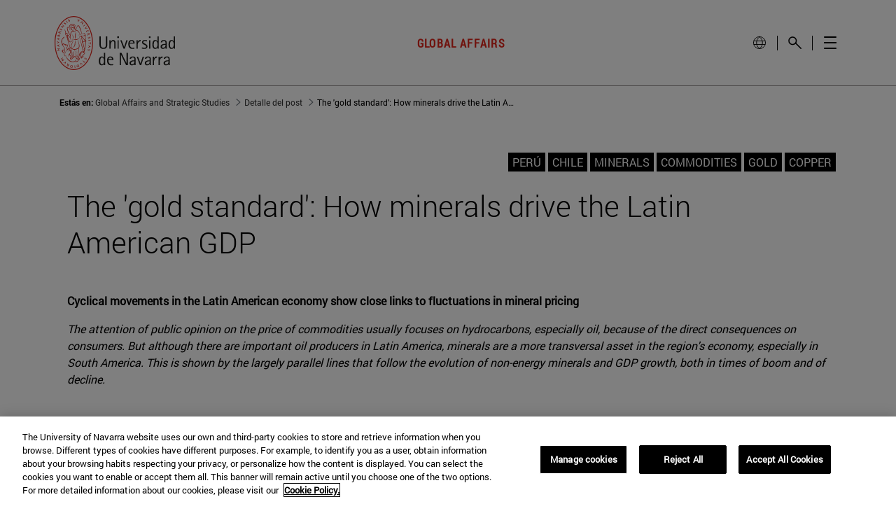

--- FILE ---
content_type: text/html;charset=UTF-8
request_url: https://www.unav.edu/web/global-affairs/detalle?p_p_id=com_liferay_blogs_web_portlet_BlogsPortlet&p_p_lifecycle=0&p_p_state=normal&p_p_mode=view&_com_liferay_blogs_web_portlet_BlogsPortlet_mvcRenderCommandName=%2Fblogs%2Fview_entry&_com_liferay_blogs_web_portlet_BlogsPortlet_redirect=https%3A%2F%2Fwww.unav.edu%2Fen%2Fweb%2Fglobal-affairs%2Fdetalle%3Fp_p_id%3Dcom_liferay_blogs_web_portlet_BlogsPortlet%26p_p_lifecycle%3D0%26p_p_state%3Dnormal%26p_p_mode%3Dview%26_com_liferay_blogs_web_portlet_BlogsPortlet_cur%3D43%26_com_liferay_blogs_web_portlet_BlogsPortlet_delta%3D10%26p_r_p_resetCur%3Dfalse%26p_r_p_categoryId%3D0&_com_liferay_blogs_web_portlet_BlogsPortlet_urlTitle=the-gold-standard-how-minerals-drive-the-latin-american-gdp
body_size: 28396
content:
































	
		
			<!DOCTYPE html>



























































<html class="ltr unav-no-fixed" dir="ltr" lang="es-ES">
	<head>
					<title>. Global Affairs and Strategic Studies. Facultad de Derecho</title>
					
				<meta property="og:description" content="" />
				<meta property="og:title" 		content="The &amp;#39;gold standard&amp;#39;: How minerals drive the Latin American GDP - Global Affairs and Strategic Studies" />
				<meta property="og:image" 		content="" />
				<meta name="twitter:card" 			content="summary" />
				<meta name="twitter:site" 			description="" />
				<meta name="twitter:image" 			content="" />
				<meta name="twitter:title" 			content="The &amp;#39;gold standard&amp;#39;: How minerals drive the Latin American GDP - Global Affairs and Strategic Studies" />
				<meta name="twitter:description" 	content="" />
		
<!-- START DATALAYER -->
<!-- Check Current Layout categories... -->

	<!-- Check Layout Ancestors Categories... -->

	<!-- Check Site Categories... -->

 <!-- page_type: undefined -->
 <!-- program_type: undefined -->
 <!-- program_school: undefined -->
 <!-- program_name: undefined -->

<script type="text/javascript">
var pageType = undefined;
var programType = undefined;
var programSchool = undefined;
var programName = undefined;

if ('undefined' !== 'undefined') {
	pageType = 'undefined';
} 

if ('undefined' !== 'undefined') {
	programType = 'undefined';
} 

if ('undefined' !== 'undefined') {
	programSchool = 'undefined';
} 

if ('undefined' !== 'undefined') {
	programName = 'undefined';
} 

window.dataLayer = window.dataLayer || [];
window.dataLayer.push({
'event': 'page_info',
'page_type': pageType,
'program_type': programType,
'program_school': programSchool,
'program_name': programName
});
</script>

<!-- END DATALAYER -->		































<meta content="text/html; charset=UTF-8" http-equiv="content-type" />









<meta content="Cyclical movements in the Latin American economy show close links to fluctuations in mineral pricing

The attention of public opinion on the price of commodities usually focuses on hydrocarbons, especially oil, because of the direct consequences on consumers. But although there are important oil producers in Latin America, minerals are a more transversal asset in..." lang="es-ES" name="description" /><meta content="perú,chile,minerals,commodities,gold,copper" lang="es-ES" name="keywords" />


<script type="importmap">{"imports":{"@clayui/breadcrumb":"/o/frontend-taglib-clay/__liferay__/exports/@clayui$breadcrumb.js","react-dom":"/o/frontend-js-react-web/__liferay__/exports/react-dom.js","@clayui/charts":"/o/frontend-taglib-clay/__liferay__/exports/@clayui$charts.js","@clayui/empty-state":"/o/frontend-taglib-clay/__liferay__/exports/@clayui$empty-state.js","@clayui/navigation-bar":"/o/frontend-taglib-clay/__liferay__/exports/@clayui$navigation-bar.js","react":"/o/frontend-js-react-web/__liferay__/exports/react.js","react-dom-16":"/o/frontend-js-react-web/__liferay__/exports/react-dom-16.js","@clayui/icon":"/o/frontend-taglib-clay/__liferay__/exports/@clayui$icon.js","@clayui/table":"/o/frontend-taglib-clay/__liferay__/exports/@clayui$table.js","@clayui/slider":"/o/frontend-taglib-clay/__liferay__/exports/@clayui$slider.js","@clayui/multi-select":"/o/frontend-taglib-clay/__liferay__/exports/@clayui$multi-select.js","@clayui/nav":"/o/frontend-taglib-clay/__liferay__/exports/@clayui$nav.js","@clayui/provider":"/o/frontend-taglib-clay/__liferay__/exports/@clayui$provider.js","@clayui/panel":"/o/frontend-taglib-clay/__liferay__/exports/@clayui$panel.js","@clayui/list":"/o/frontend-taglib-clay/__liferay__/exports/@clayui$list.js","@clayui/date-picker":"/o/frontend-taglib-clay/__liferay__/exports/@clayui$date-picker.js","@clayui/label":"/o/frontend-taglib-clay/__liferay__/exports/@clayui$label.js","@liferay/frontend-js-api/data-set":"/o/frontend-js-dependencies-web/__liferay__/exports/@liferay$js-api$data-set.js","@clayui/core":"/o/frontend-taglib-clay/__liferay__/exports/@clayui$core.js","@clayui/pagination-bar":"/o/frontend-taglib-clay/__liferay__/exports/@clayui$pagination-bar.js","@clayui/layout":"/o/frontend-taglib-clay/__liferay__/exports/@clayui$layout.js","@clayui/multi-step-nav":"/o/frontend-taglib-clay/__liferay__/exports/@clayui$multi-step-nav.js","@liferay/frontend-js-api":"/o/frontend-js-dependencies-web/__liferay__/exports/@liferay$js-api.js","@clayui/toolbar":"/o/frontend-taglib-clay/__liferay__/exports/@clayui$toolbar.js","@clayui/badge":"/o/frontend-taglib-clay/__liferay__/exports/@clayui$badge.js","react-dom-18":"/o/frontend-js-react-web/__liferay__/exports/react-dom-18.js","@clayui/link":"/o/frontend-taglib-clay/__liferay__/exports/@clayui$link.js","@clayui/card":"/o/frontend-taglib-clay/__liferay__/exports/@clayui$card.js","@clayui/tooltip":"/o/frontend-taglib-clay/__liferay__/exports/@clayui$tooltip.js","@clayui/button":"/o/frontend-taglib-clay/__liferay__/exports/@clayui$button.js","@clayui/tabs":"/o/frontend-taglib-clay/__liferay__/exports/@clayui$tabs.js","@clayui/sticker":"/o/frontend-taglib-clay/__liferay__/exports/@clayui$sticker.js","@clayui/form":"/o/frontend-taglib-clay/__liferay__/exports/@clayui$form.js","@clayui/popover":"/o/frontend-taglib-clay/__liferay__/exports/@clayui$popover.js","@clayui/shared":"/o/frontend-taglib-clay/__liferay__/exports/@clayui$shared.js","@clayui/localized-input":"/o/frontend-taglib-clay/__liferay__/exports/@clayui$localized-input.js","@clayui/modal":"/o/frontend-taglib-clay/__liferay__/exports/@clayui$modal.js","@clayui/color-picker":"/o/frontend-taglib-clay/__liferay__/exports/@clayui$color-picker.js","@clayui/pagination":"/o/frontend-taglib-clay/__liferay__/exports/@clayui$pagination.js","@clayui/autocomplete":"/o/frontend-taglib-clay/__liferay__/exports/@clayui$autocomplete.js","@clayui/management-toolbar":"/o/frontend-taglib-clay/__liferay__/exports/@clayui$management-toolbar.js","@clayui/time-picker":"/o/frontend-taglib-clay/__liferay__/exports/@clayui$time-picker.js","@clayui/upper-toolbar":"/o/frontend-taglib-clay/__liferay__/exports/@clayui$upper-toolbar.js","@clayui/loading-indicator":"/o/frontend-taglib-clay/__liferay__/exports/@clayui$loading-indicator.js","@clayui/drop-down":"/o/frontend-taglib-clay/__liferay__/exports/@clayui$drop-down.js","@clayui/data-provider":"/o/frontend-taglib-clay/__liferay__/exports/@clayui$data-provider.js","@liferay/language/":"/o/js/language/","@clayui/css":"/o/frontend-taglib-clay/__liferay__/exports/@clayui$css.js","@clayui/alert":"/o/frontend-taglib-clay/__liferay__/exports/@clayui$alert.js","@clayui/progress-bar":"/o/frontend-taglib-clay/__liferay__/exports/@clayui$progress-bar.js","react-16":"/o/frontend-js-react-web/__liferay__/exports/react-16.js","react-18":"/o/frontend-js-react-web/__liferay__/exports/react-18.js"},"scopes":{}}</script><script data-senna-track="temporary">var Liferay = window.Liferay || {};Liferay.Icons = Liferay.Icons || {};Liferay.Icons.controlPanelSpritemap = 'https://www.unav.edu/o/admin-theme/images/clay/icons.svg'; Liferay.Icons.spritemap = 'https://www.unav.edu/o/investigacion-theme/images/clay/icons.svg';</script>
<script data-senna-track="permanent" type="text/javascript">window.Liferay = window.Liferay || {}; window.Liferay.CSP = {nonce: ''};</script>
<script data-senna-track="permanent" src="/combo?browserId=chrome&minifierType=js&languageId=es_ES&t=1768461939154&/o/frontend-js-jquery-web/jquery/jquery.min.js&/o/frontend-js-jquery-web/jquery/init.js&/o/frontend-js-jquery-web/jquery/ajax.js&/o/frontend-js-jquery-web/jquery/bootstrap.bundle.min.js&/o/frontend-js-jquery-web/jquery/collapsible_search.js&/o/frontend-js-jquery-web/jquery/fm.js&/o/frontend-js-jquery-web/jquery/form.js&/o/frontend-js-jquery-web/jquery/popper.min.js&/o/frontend-js-jquery-web/jquery/side_navigation.js" type="text/javascript"></script>
<link data-senna-track="temporary" href="https://www.unav.edu/web/global-affairs/detalle" rel="canonical" />
<link data-senna-track="temporary" href="https://www.unav.edu/web/global-affairs/detalle" hreflang="es-ES" rel="alternate" />
<link data-senna-track="temporary" href="https://www.unav.edu/en/web/global-affairs/detalle" hreflang="en-GB" rel="alternate" />
<link data-senna-track="temporary" href="https://www.unav.edu/web/global-affairs/detalle" hreflang="x-default" rel="alternate" />
<meta property="og:description" content="Cyclical movements in the Latin American economy show close links to fluctuations in mineral pricing

The attention of public opinion on the price of commodities usually focuses on hydrocarbons, especially oil, because of the direct consequences on consumers. But although there are important oil producers in Latin America, minerals are a more transversal asset in...">
<meta property="og:locale" content="es_ES">
<meta property="og:locale:alternate" content="es_ES">
<meta property="og:locale:alternate" content="en_GB">
<meta property="og:site_name" content="Global Affairs and Strategic Studies">
<meta property="og:title" content="The &#39;gold standard&#39;: How minerals drive the Latin American GDP - Global Affairs and Strategic Studies - Universidad de Navarra">
<meta property="og:type" content="website">
<meta property="og:url" content="https://www.unav.edu/web/global-affairs/detalle">





<link href="https://www.unav.edu/o/investigacion-theme/images/favicon.ico" rel="apple-touch-icon" />
<link href="https://www.unav.edu/o/investigacion-theme/images/favicon.ico" rel="icon" />





<link class="lfr-css-file" data-senna-track="temporary" href="https://www.unav.edu/o/investigacion-theme/css/clay.css?browserId=chrome&amp;themeId=investigacion_WAR_investigaciontheme&amp;minifierType=css&amp;languageId=es_ES&amp;t=1768461636000" id="liferayAUICSS" rel="stylesheet" type="text/css" />









	<link href="/combo?browserId=chrome&amp;minifierType=css&amp;themeId=investigacion_WAR_investigaciontheme&amp;languageId=es_ES&amp;com_liferay_blogs_web_portlet_BlogsPortlet:%2Fo%2Fblogs-web%2Fblogs%2Fcss%2Fmain.css&amp;com_liferay_portal_search_web_search_bar_portlet_SearchBarPortlet_INSTANCE_templateSearch:%2Fo%2Fportal-search-web%2Fcss%2Fmain.css&amp;com_liferay_product_navigation_product_menu_web_portlet_ProductMenuPortlet:%2Fo%2Fproduct-navigation-product-menu-web%2Fcss%2Fmain.css&amp;com_liferay_product_navigation_user_personal_bar_web_portlet_ProductNavigationUserPersonalBarPortlet:%2Fo%2Fproduct-navigation-user-personal-bar-web%2Fcss%2Fmain.css&amp;com_liferay_site_navigation_menu_web_portlet_SiteNavigationMenuPortlet:%2Fo%2Fsite-navigation-menu-web%2Fcss%2Fmain.css&amp;t=1768461636000" rel="stylesheet" type="text/css"
 data-senna-track="temporary" id="115c868b" />








<script type="text/javascript" data-senna-track="temporary">
	// <![CDATA[
		var Liferay = Liferay || {};

		Liferay.Browser = {
			acceptsGzip: function () {
				return true;
			},

			

			getMajorVersion: function () {
				return 131.0;
			},

			getRevision: function () {
				return '537.36';
			},
			getVersion: function () {
				return '131.0';
			},

			

			isAir: function () {
				return false;
			},
			isChrome: function () {
				return true;
			},
			isEdge: function () {
				return false;
			},
			isFirefox: function () {
				return false;
			},
			isGecko: function () {
				return true;
			},
			isIe: function () {
				return false;
			},
			isIphone: function () {
				return false;
			},
			isLinux: function () {
				return false;
			},
			isMac: function () {
				return true;
			},
			isMobile: function () {
				return false;
			},
			isMozilla: function () {
				return false;
			},
			isOpera: function () {
				return false;
			},
			isRtf: function () {
				return true;
			},
			isSafari: function () {
				return true;
			},
			isSun: function () {
				return false;
			},
			isWebKit: function () {
				return true;
			},
			isWindows: function () {
				return false;
			}
		};

		Liferay.Data = Liferay.Data || {};

		Liferay.Data.ICONS_INLINE_SVG = true;

		Liferay.Data.NAV_SELECTOR = '#navigation';

		Liferay.Data.NAV_SELECTOR_MOBILE = '#navigationCollapse';

		Liferay.Data.isCustomizationView = function () {
			return false;
		};

		Liferay.Data.notices = [
			
		];

		(function () {
			var available = {};

			var direction = {};

			

				available['es_ES'] = 'español\x20\x28España\x29';
				direction['es_ES'] = 'ltr';

			

				available['en_GB'] = 'inglés\x20\x28Reino\x20Unido\x29';
				direction['en_GB'] = 'ltr';

			

				available['eu_ES'] = 'euskera\x20\x28España\x29';
				direction['eu_ES'] = 'ltr';

			

				available['de_DE'] = 'alemán\x20\x28Alemania\x29';
				direction['de_DE'] = 'ltr';

			

				available['fr_FR'] = 'francés\x20\x28Francia\x29';
				direction['fr_FR'] = 'ltr';

			

			let _cache = {};

			if (Liferay && Liferay.Language && Liferay.Language._cache) {
				_cache = Liferay.Language._cache;
			}

			Liferay.Language = {
				_cache,
				available,
				direction,
				get: function(key) {
					let value = Liferay.Language._cache[key];

					if (value === undefined) {
						value = key;
					}

					return value;
				}
			};
		})();

		var featureFlags = {"LPD-10964":false,"LPD-37927":false,"LPD-10889":false,"LPS-193884":false,"LPD-30371":false,"LPD-36719":true,"LPD-11131":true,"LPS-178642":false,"LPS-193005":false,"LPD-31789":false,"LPD-10562":false,"LPD-11212":false,"COMMERCE-8087":false,"LPD-39304":true,"LPD-13311":true,"LRAC-10757":false,"LPD-35941":false,"LPS-180090":false,"LPS-178052":false,"LPD-21414":false,"LPS-185892":false,"LPS-186620":false,"LPD-40533":true,"LPD-40534":true,"LPS-184404":false,"LPD-40530":true,"LPD-20640":false,"LPS-198183":false,"LPD-38869":false,"LPD-35678":false,"LPD-6378":false,"LPS-153714":false,"LPD-11848":false,"LPS-170670":false,"LPD-7822":false,"LPS-169981":false,"LPD-21926":false,"LPS-177027":false,"LPD-37531":false,"LPD-11003":false,"LPD-36446":false,"LPD-39437":false,"LPS-135430":false,"LPD-20556":false,"LPS-134060":false,"LPS-164563":false,"LPD-32050":false,"LPS-122920":false,"LPS-199086":false,"LPD-35128":false,"LPD-10588":false,"LPD-13778":true,"LPD-11313":false,"LPD-6368":false,"LPD-34594":false,"LPS-202104":false,"LPD-19955":false,"LPD-35443":false,"LPD-39967":false,"LPD-11235":false,"LPD-11232":false,"LPS-196935":true,"LPD-43542":false,"LPS-176691":false,"LPS-197909":false,"LPD-29516":false,"COMMERCE-8949":false,"LPD-11228":false,"LPS-153813":false,"LPD-17809":false,"COMMERCE-13024":false,"LPS-165482":false,"LPS-193551":false,"LPS-197477":false,"LPS-174816":false,"LPS-186360":false,"LPD-30204":false,"LPD-32867":false,"LPS-153332":false,"LPD-35013":true,"LPS-179669":false,"LPS-174417":false,"LPD-44091":true,"LPD-31212":false,"LPD-18221":false,"LPS-155284":false,"LRAC-15017":false,"LPD-19870":false,"LPS-200108":false,"LPD-20131":false,"LPS-159643":false,"LPS-129412":false,"LPS-169837":false,"LPD-20379":false};

		Liferay.FeatureFlags = Object.keys(featureFlags).reduce(
			(acc, key) => ({
				...acc, [key]: featureFlags[key] === 'true' || featureFlags[key] === true
			}), {}
		);

		Liferay.PortletKeys = {
			DOCUMENT_LIBRARY: 'com_liferay_document_library_web_portlet_DLPortlet',
			DYNAMIC_DATA_MAPPING: 'com_liferay_dynamic_data_mapping_web_portlet_DDMPortlet',
			ITEM_SELECTOR: 'com_liferay_item_selector_web_portlet_ItemSelectorPortlet'
		};

		Liferay.PropsValues = {
			JAVASCRIPT_SINGLE_PAGE_APPLICATION_TIMEOUT: 0,
			UPLOAD_SERVLET_REQUEST_IMPL_MAX_SIZE: 4147483648
		};

		Liferay.ThemeDisplay = {

			

			
				getLayoutId: function () {
					return '25';
				},

				

				getLayoutRelativeControlPanelURL: function () {
					return '/group/global-affairs/~/control_panel/manage?p_p_id=com_liferay_blogs_web_portlet_BlogsPortlet';
				},

				getLayoutRelativeURL: function () {
					return '/web/global-affairs/detalle';
				},
				getLayoutURL: function () {
					return 'https://www.unav.edu/web/global-affairs/detalle';
				},
				getParentLayoutId: function () {
					return '0';
				},
				isControlPanel: function () {
					return false;
				},
				isPrivateLayout: function () {
					return 'false';
				},
				isVirtualLayout: function () {
					return false;
				},
			

			getBCP47LanguageId: function () {
				return 'es-ES';
			},
			getCanonicalURL: function () {

				

				return 'https\x3a\x2f\x2fwww\x2eunav\x2eedu\x2fweb\x2fglobal-affairs\x2fdetalle';
			},
			getCDNBaseURL: function () {
				return 'https://www.unav.edu';
			},
			getCDNDynamicResourcesHost: function () {
				return '';
			},
			getCDNHost: function () {
				return '';
			},
			getCompanyGroupId: function () {
				return '10174';
			},
			getCompanyId: function () {
				return '10136';
			},
			getDefaultLanguageId: function () {
				return 'es_ES';
			},
			getDoAsUserIdEncoded: function () {
				return '';
			},
			getLanguageId: function () {
				return 'es_ES';
			},
			getParentGroupId: function () {
				return '16800098';
			},
			getPathContext: function () {
				return '';
			},
			getPathImage: function () {
				return '/image';
			},
			getPathJavaScript: function () {
				return '/o/frontend-js-web';
			},
			getPathMain: function () {
				return '/c';
			},
			getPathThemeImages: function () {
				return 'https://www.unav.edu/o/investigacion-theme/images';
			},
			getPathThemeRoot: function () {
				return '/o/investigacion-theme';
			},
			getPlid: function () {
				return '16802993';
			},
			getPortalURL: function () {
				return 'https://www.unav.edu';
			},
			getRealUserId: function () {
				return '10140';
			},
			getRemoteAddr: function () {
				return '130.211.4.188';
			},
			getRemoteHost: function () {
				return '130.211.4.188';
			},
			getScopeGroupId: function () {
				return '16800098';
			},
			getScopeGroupIdOrLiveGroupId: function () {
				return '16800098';
			},
			getSessionId: function () {
				return '';
			},
			getSiteAdminURL: function () {
				return 'https://www.unav.edu/group/global-affairs/~/control_panel/manage?p_p_lifecycle=0&p_p_state=maximized&p_p_mode=view';
			},
			getSiteGroupId: function () {
				return '16800098';
			},
			getTimeZone: function() {
				return 'Europe/Paris';
			},
			getURLControlPanel: function() {
				return '/group/control_panel?refererPlid=16802993';
			},
			getURLHome: function () {
				return 'https\x3a\x2f\x2fwww\x2eunav\x2eedu\x2f';
			},
			getUserEmailAddress: function () {
				return '';
			},
			getUserId: function () {
				return '10140';
			},
			getUserName: function () {
				return '';
			},
			isAddSessionIdToURL: function () {
				return false;
			},
			isImpersonated: function () {
				return false;
			},
			isSignedIn: function () {
				return false;
			},

			isStagedPortlet: function () {
				
					
						return true;
					
					
			},

			isStateExclusive: function () {
				return false;
			},
			isStateMaximized: function () {
				return false;
			},
			isStatePopUp: function () {
				return false;
			}
		};

		var themeDisplay = Liferay.ThemeDisplay;

		Liferay.AUI = {

			

			getCombine: function () {
				return true;
			},
			getComboPath: function () {
				return '/combo/?browserId=chrome&minifierType=&languageId=es_ES&t=1768461576040&';
			},
			getDateFormat: function () {
				return '%d/%m/%Y';
			},
			getEditorCKEditorPath: function () {
				return '/o/frontend-editor-ckeditor-web';
			},
			getFilter: function () {
				var filter = 'raw';

				
					
						filter = 'min';
					
					

				return filter;
			},
			getFilterConfig: function () {
				var instance = this;

				var filterConfig = null;

				if (!instance.getCombine()) {
					filterConfig = {
						replaceStr: '.js' + instance.getStaticResourceURLParams(),
						searchExp: '\\.js$'
					};
				}

				return filterConfig;
			},
			getJavaScriptRootPath: function () {
				return '/o/frontend-js-web';
			},
			getPortletRootPath: function () {
				return '/html/portlet';
			},
			getStaticResourceURLParams: function () {
				return '?browserId=chrome&minifierType=&languageId=es_ES&t=1768461576040';
			}
		};

		Liferay.authToken = 'o5x8oAxl';

		

		Liferay.currentURL = '\x2fweb\x2fglobal-affairs\x2fdetalle\x3fp_p_id\x3dcom_liferay_blogs_web_portlet_BlogsPortlet\x26p_p_lifecycle\x3d0\x26p_p_state\x3dnormal\x26p_p_mode\x3dview\x26_com_liferay_blogs_web_portlet_BlogsPortlet_mvcRenderCommandName\x3d\x252Fblogs\x252Fview_entry\x26_com_liferay_blogs_web_portlet_BlogsPortlet_redirect\x3dhttps\x253A\x252F\x252Fwww\x2eunav\x2eedu\x252Fen\x252Fweb\x252Fglobal-affairs\x252Fdetalle\x253Fp_p_id\x253Dcom_liferay_blogs_web_portlet_BlogsPortlet\x2526p_p_lifecycle\x253D0\x2526p_p_state\x253Dnormal\x2526p_p_mode\x253Dview\x2526_com_liferay_blogs_web_portlet_BlogsPortlet_cur\x253D43\x2526_com_liferay_blogs_web_portlet_BlogsPortlet_delta\x253D10\x2526p_r_p_resetCur\x253Dfalse\x2526p_r_p_categoryId\x253D0\x26_com_liferay_blogs_web_portlet_BlogsPortlet_urlTitle\x3dthe-gold-standard-how-minerals-drive-the-latin-american-gdp';
		Liferay.currentURLEncoded = '\x252Fweb\x252Fglobal-affairs\x252Fdetalle\x253Fp_p_id\x253Dcom_liferay_blogs_web_portlet_BlogsPortlet\x2526p_p_lifecycle\x253D0\x2526p_p_state\x253Dnormal\x2526p_p_mode\x253Dview\x2526_com_liferay_blogs_web_portlet_BlogsPortlet_mvcRenderCommandName\x253D\x25252Fblogs\x25252Fview_entry\x2526_com_liferay_blogs_web_portlet_BlogsPortlet_redirect\x253Dhttps\x25253A\x25252F\x25252Fwww\x2eunav\x2eedu\x25252Fen\x25252Fweb\x25252Fglobal-affairs\x25252Fdetalle\x25253Fp_p_id\x25253Dcom_liferay_blogs_web_portlet_BlogsPortlet\x252526p_p_lifecycle\x25253D0\x252526p_p_state\x25253Dnormal\x252526p_p_mode\x25253Dview\x252526_com_liferay_blogs_web_portlet_BlogsPortlet_cur\x25253D43\x252526_com_liferay_blogs_web_portlet_BlogsPortlet_delta\x25253D10\x252526p_r_p_resetCur\x25253Dfalse\x252526p_r_p_categoryId\x25253D0\x2526_com_liferay_blogs_web_portlet_BlogsPortlet_urlTitle\x253Dthe-gold-standard-how-minerals-drive-the-latin-american-gdp';
	// ]]>
</script>

<script data-senna-track="temporary" type="text/javascript">window.__CONFIG__= {basePath: '',combine: true, defaultURLParams: null, explainResolutions: false, exposeGlobal: false, logLevel: 'warn', moduleType: 'module', namespace:'Liferay', nonce: '', reportMismatchedAnonymousModules: 'warn', resolvePath: '/o/js_resolve_modules', url: '/combo/?browserId=chrome&minifierType=js&languageId=es_ES&t=1768461576040&', waitTimeout: 60000};</script><script data-senna-track="permanent" src="/o/frontend-js-loader-modules-extender/loader.js?&mac=9WaMmhziBCkScHZwrrVcOR7VZF4=&browserId=chrome&languageId=es_ES&minifierType=js" type="text/javascript"></script><script data-senna-track="permanent" src="/combo?browserId=chrome&minifierType=js&languageId=es_ES&t=1768461576040&/o/frontend-js-aui-web/aui/aui/aui-min.js&/o/frontend-js-aui-web/liferay/modules.js&/o/frontend-js-aui-web/liferay/aui_sandbox.js&/o/frontend-js-aui-web/aui/attribute-base/attribute-base-min.js&/o/frontend-js-aui-web/aui/attribute-complex/attribute-complex-min.js&/o/frontend-js-aui-web/aui/attribute-core/attribute-core-min.js&/o/frontend-js-aui-web/aui/attribute-observable/attribute-observable-min.js&/o/frontend-js-aui-web/aui/attribute-extras/attribute-extras-min.js&/o/frontend-js-aui-web/aui/event-custom-base/event-custom-base-min.js&/o/frontend-js-aui-web/aui/event-custom-complex/event-custom-complex-min.js&/o/frontend-js-aui-web/aui/oop/oop-min.js&/o/frontend-js-aui-web/aui/aui-base-lang/aui-base-lang-min.js&/o/frontend-js-aui-web/liferay/dependency.js&/o/frontend-js-aui-web/liferay/util.js&/o/frontend-js-web/liferay/dom_task_runner.js&/o/frontend-js-web/liferay/events.js&/o/frontend-js-web/liferay/lazy_load.js&/o/frontend-js-web/liferay/liferay.js&/o/frontend-js-web/liferay/global.bundle.js&/o/frontend-js-web/liferay/portlet.js&/o/frontend-js-web/liferay/workflow.js&/o/oauth2-provider-web/js/liferay.js" type="text/javascript"></script>
<script data-senna-track="temporary" type="text/javascript">window.Liferay = Liferay || {}; window.Liferay.OAuth2 = {getAuthorizeURL: function() {return 'https://www.unav.edu/o/oauth2/authorize';}, getBuiltInRedirectURL: function() {return 'https://www.unav.edu/o/oauth2/redirect';}, getIntrospectURL: function() { return 'https://www.unav.edu/o/oauth2/introspect';}, getTokenURL: function() {return 'https://www.unav.edu/o/oauth2/token';}, getUserAgentApplication: function(externalReferenceCode) {return Liferay.OAuth2._userAgentApplications[externalReferenceCode];}, _userAgentApplications: {}}</script><script data-senna-track="temporary" type="text/javascript">try {var MODULE_MAIN='dynamic-data-mapping-web@5.0.115/index';var MODULE_PATH='/o/dynamic-data-mapping-web';/**
 * SPDX-FileCopyrightText: (c) 2000 Liferay, Inc. https://liferay.com
 * SPDX-License-Identifier: LGPL-2.1-or-later OR LicenseRef-Liferay-DXP-EULA-2.0.0-2023-06
 */

(function () {
	const LiferayAUI = Liferay.AUI;

	AUI().applyConfig({
		groups: {
			ddm: {
				base: MODULE_PATH + '/js/legacy/',
				combine: Liferay.AUI.getCombine(),
				filter: LiferayAUI.getFilterConfig(),
				modules: {
					'liferay-ddm-form': {
						path: 'ddm_form.js',
						requires: [
							'aui-base',
							'aui-datatable',
							'aui-datatype',
							'aui-image-viewer',
							'aui-parse-content',
							'aui-set',
							'aui-sortable-list',
							'json',
							'liferay-form',
							'liferay-map-base',
							'liferay-translation-manager',
							'liferay-util-window',
						],
					},
					'liferay-portlet-dynamic-data-mapping': {
						condition: {
							trigger: 'liferay-document-library',
						},
						path: 'main.js',
						requires: [
							'arraysort',
							'aui-form-builder-deprecated',
							'aui-form-validator',
							'aui-map',
							'aui-text-unicode',
							'json',
							'liferay-menu',
							'liferay-translation-manager',
							'liferay-util-window',
							'text',
						],
					},
					'liferay-portlet-dynamic-data-mapping-custom-fields': {
						condition: {
							trigger: 'liferay-document-library',
						},
						path: 'custom_fields.js',
						requires: ['liferay-portlet-dynamic-data-mapping'],
					},
				},
				root: MODULE_PATH + '/js/legacy/',
			},
		},
	});
})();
} catch(error) {console.error(error);}try {var MODULE_MAIN='contacts-web@5.0.65/index';var MODULE_PATH='/o/contacts-web';/**
 * SPDX-FileCopyrightText: (c) 2000 Liferay, Inc. https://liferay.com
 * SPDX-License-Identifier: LGPL-2.1-or-later OR LicenseRef-Liferay-DXP-EULA-2.0.0-2023-06
 */

(function () {
	AUI().applyConfig({
		groups: {
			contactscenter: {
				base: MODULE_PATH + '/js/legacy/',
				combine: Liferay.AUI.getCombine(),
				filter: Liferay.AUI.getFilterConfig(),
				modules: {
					'liferay-contacts-center': {
						path: 'main.js',
						requires: [
							'aui-io-plugin-deprecated',
							'aui-toolbar',
							'autocomplete-base',
							'datasource-io',
							'json-parse',
							'liferay-portlet-base',
							'liferay-util-window',
						],
					},
				},
				root: MODULE_PATH + '/js/legacy/',
			},
		},
	});
})();
} catch(error) {console.error(error);}try {var MODULE_MAIN='frontend-editor-alloyeditor-web@5.0.56/index';var MODULE_PATH='/o/frontend-editor-alloyeditor-web';/**
 * SPDX-FileCopyrightText: (c) 2000 Liferay, Inc. https://liferay.com
 * SPDX-License-Identifier: LGPL-2.1-or-later OR LicenseRef-Liferay-DXP-EULA-2.0.0-2023-06
 */

(function () {
	AUI().applyConfig({
		groups: {
			alloyeditor: {
				base: MODULE_PATH + '/js/legacy/',
				combine: Liferay.AUI.getCombine(),
				filter: Liferay.AUI.getFilterConfig(),
				modules: {
					'liferay-alloy-editor': {
						path: 'alloyeditor.js',
						requires: [
							'aui-component',
							'liferay-portlet-base',
							'timers',
						],
					},
					'liferay-alloy-editor-source': {
						path: 'alloyeditor_source.js',
						requires: [
							'aui-debounce',
							'liferay-fullscreen-source-editor',
							'liferay-source-editor',
							'plugin',
						],
					},
				},
				root: MODULE_PATH + '/js/legacy/',
			},
		},
	});
})();
} catch(error) {console.error(error);}try {var MODULE_MAIN='staging-processes-web@5.0.65/index';var MODULE_PATH='/o/staging-processes-web';/**
 * SPDX-FileCopyrightText: (c) 2000 Liferay, Inc. https://liferay.com
 * SPDX-License-Identifier: LGPL-2.1-or-later OR LicenseRef-Liferay-DXP-EULA-2.0.0-2023-06
 */

(function () {
	AUI().applyConfig({
		groups: {
			stagingprocessesweb: {
				base: MODULE_PATH + '/js/legacy/',
				combine: Liferay.AUI.getCombine(),
				filter: Liferay.AUI.getFilterConfig(),
				modules: {
					'liferay-staging-processes-export-import': {
						path: 'main.js',
						requires: [
							'aui-datatype',
							'aui-dialog-iframe-deprecated',
							'aui-modal',
							'aui-parse-content',
							'aui-toggler',
							'liferay-portlet-base',
							'liferay-util-window',
						],
					},
				},
				root: MODULE_PATH + '/js/legacy/',
			},
		},
	});
})();
} catch(error) {console.error(error);}try {var MODULE_MAIN='portal-workflow-kaleo-designer-web@5.0.146/index';var MODULE_PATH='/o/portal-workflow-kaleo-designer-web';/**
 * SPDX-FileCopyrightText: (c) 2000 Liferay, Inc. https://liferay.com
 * SPDX-License-Identifier: LGPL-2.1-or-later OR LicenseRef-Liferay-DXP-EULA-2.0.0-2023-06
 */

(function () {
	AUI().applyConfig({
		groups: {
			'kaleo-designer': {
				base: MODULE_PATH + '/designer/js/legacy/',
				combine: Liferay.AUI.getCombine(),
				filter: Liferay.AUI.getFilterConfig(),
				modules: {
					'liferay-kaleo-designer-autocomplete-util': {
						path: 'autocomplete_util.js',
						requires: ['autocomplete', 'autocomplete-highlighters'],
					},
					'liferay-kaleo-designer-definition-diagram-controller': {
						path: 'definition_diagram_controller.js',
						requires: [
							'liferay-kaleo-designer-field-normalizer',
							'liferay-kaleo-designer-utils',
						],
					},
					'liferay-kaleo-designer-dialogs': {
						path: 'dialogs.js',
						requires: ['liferay-util-window'],
					},
					'liferay-kaleo-designer-editors': {
						path: 'editors.js',
						requires: [
							'aui-ace-editor',
							'aui-ace-editor-mode-xml',
							'aui-base',
							'aui-datatype',
							'aui-node',
							'liferay-kaleo-designer-autocomplete-util',
							'liferay-kaleo-designer-utils',
						],
					},
					'liferay-kaleo-designer-field-normalizer': {
						path: 'field_normalizer.js',
						requires: ['liferay-kaleo-designer-remote-services'],
					},
					'liferay-kaleo-designer-nodes': {
						path: 'nodes.js',
						requires: [
							'aui-datatable',
							'aui-datatype',
							'aui-diagram-builder',
							'liferay-kaleo-designer-editors',
							'liferay-kaleo-designer-utils',
						],
					},
					'liferay-kaleo-designer-remote-services': {
						path: 'remote_services.js',
						requires: ['aui-io'],
					},
					'liferay-kaleo-designer-templates': {
						path: 'templates.js',
						requires: ['aui-tpl-snippets-deprecated'],
					},
					'liferay-kaleo-designer-utils': {
						path: 'utils.js',
						requires: [],
					},
					'liferay-kaleo-designer-xml-definition': {
						path: 'xml_definition.js',
						requires: [
							'aui-base',
							'aui-component',
							'dataschema-xml',
							'datatype-xml',
						],
					},
					'liferay-kaleo-designer-xml-definition-serializer': {
						path: 'xml_definition_serializer.js',
						requires: ['escape', 'liferay-kaleo-designer-xml-util'],
					},
					'liferay-kaleo-designer-xml-util': {
						path: 'xml_util.js',
						requires: ['aui-base'],
					},
					'liferay-portlet-kaleo-designer': {
						path: 'main.js',
						requires: [
							'aui-ace-editor',
							'aui-ace-editor-mode-xml',
							'aui-tpl-snippets-deprecated',
							'dataschema-xml',
							'datasource',
							'datatype-xml',
							'event-valuechange',
							'io-form',
							'liferay-kaleo-designer-autocomplete-util',
							'liferay-kaleo-designer-editors',
							'liferay-kaleo-designer-nodes',
							'liferay-kaleo-designer-remote-services',
							'liferay-kaleo-designer-utils',
							'liferay-kaleo-designer-xml-util',
							'liferay-util-window',
						],
					},
				},
				root: MODULE_PATH + '/designer/js/legacy/',
			},
		},
	});
})();
} catch(error) {console.error(error);}try {var MODULE_MAIN='@liferay/frontend-js-react-web@5.0.54/index';var MODULE_PATH='/o/frontend-js-react-web';/**
 * SPDX-FileCopyrightText: (c) 2000 Liferay, Inc. https://liferay.com
 * SPDX-License-Identifier: LGPL-2.1-or-later OR LicenseRef-Liferay-DXP-EULA-2.0.0-2023-06
 */

(function () {
	AUI().applyConfig({
		groups: {
			react: {

				// eslint-disable-next-line
				mainModule: MODULE_MAIN,
			},
		},
	});
})();
} catch(error) {console.error(error);}try {var MODULE_MAIN='@liferay/document-library-web@6.0.198/index';var MODULE_PATH='/o/document-library-web';/**
 * SPDX-FileCopyrightText: (c) 2000 Liferay, Inc. https://liferay.com
 * SPDX-License-Identifier: LGPL-2.1-or-later OR LicenseRef-Liferay-DXP-EULA-2.0.0-2023-06
 */

(function () {
	AUI().applyConfig({
		groups: {
			dl: {
				base: MODULE_PATH + '/js/legacy/',
				combine: Liferay.AUI.getCombine(),
				filter: Liferay.AUI.getFilterConfig(),
				modules: {
					'document-library-upload-component': {
						path: 'DocumentLibraryUpload.js',
						requires: [
							'aui-component',
							'aui-data-set-deprecated',
							'aui-overlay-manager-deprecated',
							'aui-overlay-mask-deprecated',
							'aui-parse-content',
							'aui-progressbar',
							'aui-template-deprecated',
							'liferay-search-container',
							'querystring-parse-simple',
							'uploader',
						],
					},
				},
				root: MODULE_PATH + '/js/legacy/',
			},
		},
	});
})();
} catch(error) {console.error(error);}try {var MODULE_MAIN='@liferay/frontend-js-state-web@1.0.30/index';var MODULE_PATH='/o/frontend-js-state-web';/**
 * SPDX-FileCopyrightText: (c) 2000 Liferay, Inc. https://liferay.com
 * SPDX-License-Identifier: LGPL-2.1-or-later OR LicenseRef-Liferay-DXP-EULA-2.0.0-2023-06
 */

(function () {
	AUI().applyConfig({
		groups: {
			state: {

				// eslint-disable-next-line
				mainModule: MODULE_MAIN,
			},
		},
	});
})();
} catch(error) {console.error(error);}try {var MODULE_MAIN='frontend-js-components-web@2.0.80/index';var MODULE_PATH='/o/frontend-js-components-web';/**
 * SPDX-FileCopyrightText: (c) 2000 Liferay, Inc. https://liferay.com
 * SPDX-License-Identifier: LGPL-2.1-or-later OR LicenseRef-Liferay-DXP-EULA-2.0.0-2023-06
 */

(function () {
	AUI().applyConfig({
		groups: {
			components: {

				// eslint-disable-next-line
				mainModule: MODULE_MAIN,
			},
		},
	});
})();
} catch(error) {console.error(error);}try {var MODULE_MAIN='exportimport-web@5.0.100/index';var MODULE_PATH='/o/exportimport-web';/**
 * SPDX-FileCopyrightText: (c) 2000 Liferay, Inc. https://liferay.com
 * SPDX-License-Identifier: LGPL-2.1-or-later OR LicenseRef-Liferay-DXP-EULA-2.0.0-2023-06
 */

(function () {
	AUI().applyConfig({
		groups: {
			exportimportweb: {
				base: MODULE_PATH + '/js/legacy/',
				combine: Liferay.AUI.getCombine(),
				filter: Liferay.AUI.getFilterConfig(),
				modules: {
					'liferay-export-import-export-import': {
						path: 'main.js',
						requires: [
							'aui-datatype',
							'aui-dialog-iframe-deprecated',
							'aui-modal',
							'aui-parse-content',
							'aui-toggler',
							'liferay-portlet-base',
							'liferay-util-window',
						],
					},
				},
				root: MODULE_PATH + '/js/legacy/',
			},
		},
	});
})();
} catch(error) {console.error(error);}try {var MODULE_MAIN='portal-search-web@6.0.148/index';var MODULE_PATH='/o/portal-search-web';/**
 * SPDX-FileCopyrightText: (c) 2000 Liferay, Inc. https://liferay.com
 * SPDX-License-Identifier: LGPL-2.1-or-later OR LicenseRef-Liferay-DXP-EULA-2.0.0-2023-06
 */

(function () {
	AUI().applyConfig({
		groups: {
			search: {
				base: MODULE_PATH + '/js/',
				combine: Liferay.AUI.getCombine(),
				filter: Liferay.AUI.getFilterConfig(),
				modules: {
					'liferay-search-custom-range-facet': {
						path: 'custom_range_facet.js',
						requires: ['aui-form-validator'],
					},
				},
				root: MODULE_PATH + '/js/',
			},
		},
	});
})();
} catch(error) {console.error(error);}try {var MODULE_MAIN='calendar-web@5.0.105/index';var MODULE_PATH='/o/calendar-web';/**
 * SPDX-FileCopyrightText: (c) 2000 Liferay, Inc. https://liferay.com
 * SPDX-License-Identifier: LGPL-2.1-or-later OR LicenseRef-Liferay-DXP-EULA-2.0.0-2023-06
 */

(function () {
	AUI().applyConfig({
		groups: {
			calendar: {
				base: MODULE_PATH + '/js/legacy/',
				combine: Liferay.AUI.getCombine(),
				filter: Liferay.AUI.getFilterConfig(),
				modules: {
					'liferay-calendar-a11y': {
						path: 'calendar_a11y.js',
						requires: ['calendar'],
					},
					'liferay-calendar-container': {
						path: 'calendar_container.js',
						requires: [
							'aui-alert',
							'aui-base',
							'aui-component',
							'liferay-portlet-base',
						],
					},
					'liferay-calendar-date-picker-sanitizer': {
						path: 'date_picker_sanitizer.js',
						requires: ['aui-base'],
					},
					'liferay-calendar-interval-selector': {
						path: 'interval_selector.js',
						requires: ['aui-base', 'liferay-portlet-base'],
					},
					'liferay-calendar-interval-selector-scheduler-event-link': {
						path: 'interval_selector_scheduler_event_link.js',
						requires: ['aui-base', 'liferay-portlet-base'],
					},
					'liferay-calendar-list': {
						path: 'calendar_list.js',
						requires: [
							'aui-template-deprecated',
							'liferay-scheduler',
						],
					},
					'liferay-calendar-message-util': {
						path: 'message_util.js',
						requires: ['liferay-util-window'],
					},
					'liferay-calendar-recurrence-converter': {
						path: 'recurrence_converter.js',
						requires: [],
					},
					'liferay-calendar-recurrence-dialog': {
						path: 'recurrence.js',
						requires: [
							'aui-base',
							'liferay-calendar-recurrence-util',
						],
					},
					'liferay-calendar-recurrence-util': {
						path: 'recurrence_util.js',
						requires: ['aui-base', 'liferay-util-window'],
					},
					'liferay-calendar-reminders': {
						path: 'calendar_reminders.js',
						requires: ['aui-base'],
					},
					'liferay-calendar-remote-services': {
						path: 'remote_services.js',
						requires: [
							'aui-base',
							'aui-component',
							'liferay-calendar-util',
							'liferay-portlet-base',
						],
					},
					'liferay-calendar-session-listener': {
						path: 'session_listener.js',
						requires: ['aui-base', 'liferay-scheduler'],
					},
					'liferay-calendar-simple-color-picker': {
						path: 'simple_color_picker.js',
						requires: ['aui-base', 'aui-template-deprecated'],
					},
					'liferay-calendar-simple-menu': {
						path: 'simple_menu.js',
						requires: [
							'aui-base',
							'aui-template-deprecated',
							'event-outside',
							'event-touch',
							'widget-modality',
							'widget-position',
							'widget-position-align',
							'widget-position-constrain',
							'widget-stack',
							'widget-stdmod',
						],
					},
					'liferay-calendar-util': {
						path: 'calendar_util.js',
						requires: [
							'aui-datatype',
							'aui-io',
							'aui-scheduler',
							'aui-toolbar',
							'autocomplete',
							'autocomplete-highlighters',
						],
					},
					'liferay-scheduler': {
						path: 'scheduler.js',
						requires: [
							'async-queue',
							'aui-datatype',
							'aui-scheduler',
							'dd-plugin',
							'liferay-calendar-a11y',
							'liferay-calendar-message-util',
							'liferay-calendar-recurrence-converter',
							'liferay-calendar-recurrence-util',
							'liferay-calendar-util',
							'liferay-scheduler-event-recorder',
							'liferay-scheduler-models',
							'promise',
							'resize-plugin',
						],
					},
					'liferay-scheduler-event-recorder': {
						path: 'scheduler_event_recorder.js',
						requires: [
							'dd-plugin',
							'liferay-calendar-util',
							'resize-plugin',
						],
					},
					'liferay-scheduler-models': {
						path: 'scheduler_models.js',
						requires: [
							'aui-datatype',
							'dd-plugin',
							'liferay-calendar-util',
						],
					},
				},
				root: MODULE_PATH + '/js/legacy/',
			},
		},
	});
})();
} catch(error) {console.error(error);}</script>




<script type="text/javascript" data-senna-track="temporary">
	// <![CDATA[
		
			
				
		

		
	// ]]>
</script>





	
		

			

			
		
		



	
		

			

			
		
	



	
		

			

			
				<!-- Google Tag Manager -->
<script>(function(w,d,s,l,i){w[l]=w[l]||[];w[l].push({'gtm.start':
new Date().getTime(),event:'gtm.js'});var f=d.getElementsByTagName(s)[0],
j=d.createElement(s),dl=l!='dataLayer'?'&l='+l:'';j.setAttribute('class','optanon-category-C0001');j.async=true;j.src=
'https://www.googletagmanager.com/gtm.js?id='+i+dl;f.parentNode.insertBefore(j,f);
})(window,document,'script','dataLayer','GTM-K2Q62K');</script>
<!-- End Google Tag Manager -->
			
		
	












	



















<link class="lfr-css-file" data-senna-track="temporary" href="https://www.unav.edu/o/investigacion-theme/css/main.css?browserId=chrome&amp;themeId=investigacion_WAR_investigaciontheme&amp;minifierType=css&amp;languageId=es_ES&amp;t=1768461636000" id="liferayThemeCSS" rel="stylesheet" type="text/css" />




	<style data-senna-track="temporary" type="text/css">
		.subtituloEventoCabecera {
font-size:16px !important;
font-family: roboto thin !important;
}

.tituloEventoCabecera {
font-size:28px !important;
}

.aui div#zona-b {
    width: 940px;
    height: 110px !important;
    display: table;
    padding-left: 170px;
    padding-right: 170px;
}

a.linkFacultadHome {
    font-family: roboto light;
    font-size: 14px !important;
    color: white;
    display: inline-block;
    text-decoration: none;
}

/* ########################################## */
.aui fieldset { border: 3px !important; }
.taglib-header { border: none !important; }
.header-title, .header-title span { 
	white-space: normal; 
	font-family: 'Oswald';
	font-weight: 500;
        font-style: normal;
	font-size: 45px !important;
	line-height: 48px !important;
	color: black !important;	
	padding: 0% 0% 3% 0% !important;
}

.header-back-to { display: inline-block !important; }

.entry-body, .entry-body div, .entry-body div p {
	font-family: 'Roboto'!important;
	font-weight: 400 !important;
        font-style: normal !important;
	font-size: 16px !important;
	line-height: 24px !important;
	color:black !important;
	padding-top: 0px !important;
}

.input-container { border: none !important; }

#blogsCommentsPanelContainer { display: none !important; }

.separator { display: none !important; }

.entry-author, .stats, .view-count, .comments {
	font-family: 'Roboto' !important;
	font-weight: 400 !important;
        font-style: normal !important;
	font-size: 16px !important;
	line-height: 12px !important;
	color:black !important;
	background: none !important;
	padding-left: 0px !important;
	padding-top: 5px !important;	
}

.previous, .next {
	font-family: 'Roboto' !important;
	font-weight: 400 !important;
        font-style: normal !important;
	font-size: 16px !important;
	line-height: 12px !important;
	color:black !important;
	padding-bottom: 4px;
}

.entry-navigation {
	padding: 10px !important;
}

.taglib-asset-tags-summary {
	display: inline-block;
}

.tag { color: black !important; }

.aui #navigationFooter {
    background-color: #1a1a1a;
    color: white;
    width: auto;
    height: auto;
    min-height: 218px;
    padding-left: 170px;
    padding-right: 0px !important;
    padding-top: 0;
    overflow: auto;
}

.aui div#zona-b h3 {
    font-family: roboto bold;
    font-size: 24px;
    line-height: 26px;
    color: white;
    text-transform: none !important;
    margin: 0;
}

.portlet-blogs .entry-author {
    background: url(/Evento-theme/images/portlet/edit_guest.png) no-repeat 0 50%;
    border-right: 1px solid #999;
    color: #999;
    float: left;
    font-weight: bold;
    margin-right: 10px;
    padding-left: 25px;
    padding-right: 10px;
    display: none;
}

.entry-author, .stats, .view-count, .comments {
    font-family: 'Roboto'!important;
    font-weight: 400!important;
    font-style: normal!important;
    font-size: 16px!important;
    line-height: 12px!important;
    color: #000!important;
    background: none!important;
    padding-left: 0!important;
    padding-top: 5px!important;
    display: none;
}

.portlet-blogs .taglib-asset-categories-summary, .portlet-blogs .taglib-asset-tags-summary {
    border-left: 0px solid #999;
    padding-left: 2px;
}

.taglib-asset-categories-summary .asset-category {
    margin-bottom: 3px;
    margin-right: 3px;
    padding-right: 5px;
    font-size: 13px;
}

.taglib-social-bookmarks ul {
    display: block;
    padding: 0em;
    background: #fff;
}

.taglib-social-bookmarks {
    background: #FFF;
}

.taglib-categorization-filter.entry-title {
    color: #333;
    font-size: 12px !important;
    line-height: inherit;
}

.taglib-asset-tags-summary {
    display: inline-block;
    padding-top: 15px;
}

.portlet-blogs .entry-date {
background:none !important;
    color: #999;
    padding-left: 0px;
    font-size: 14px;
}

.aui .clearfix {
    height: 120px !important;
    overflow: hidden;
}

.entry-title {
    display: block;
    margin-bottom: 0.5em !important;
    white-space: normal !important;
    font-family: 'Oswald' !important;
    font-style: normal !important;
    font-size: 18px !important;
    line-height: 48px !important;
    color: #000 !important;
    padding: 0% 0% 3% 0% !important;
}

.textboxlistentry-remove {
    border-radius: 50%;
    color: #fff !important;
    cursor: pointer;
    margin-left: 5px;
    padding: 1px;
    text-align: center;
}

.taglib-categorization-filter .asset-entry:hover a .icon-remove {
    background-color: #222 !important;
}

.taglib-categorization-filter .asset-entry {
    background-color: #a2323a !important;
    border-color: #2c3e50 !important;
    color: #ffffff !important;
}

.aui .opens-new-window-accessible {
    background: url(/Evento-theme/css/../images/common/open_window.png) no-repeat 3px 50%;
    display: inline-block;
    height: 20px;
    overflow: hidden;
    text-indent: -9999px;
    width: 20px;
    display: none;
}

#tbsm__column2__0 {

    background-image: none !important;
    background-position: 50% -0;
    background-repeat: no-repeat;
    height: 16px;
    width: 16px;
}

.taglib-text {
font-size:14px;
}

.aui h2 {
    color: #212121;
    font-size: 1.5em;
    font-weight: bold;
    line-height: 33px !important;
}


.taglib-text {
    font-size: 16px !important;
}
	</style>





	<style data-senna-track="temporary" type="text/css">

		

			

				

					

#p_p_id_com_liferay_blogs_web_portlet_BlogsPortlet_ > .portlet > .portlet-content {
margin-top: 0px;
margin-right: 0px;
margin-bottom: 0px;
margin-left: 10px;
padding-top: 0px;
padding-right: 0px;
padding-bottom: 0px;
padding-left: 0px
}




				

			

		

			

		

			

		

			

		

			

		

			

		

			

		

			

		

	</style>


<style data-senna-track="temporary" type="text/css">
</style>
<link data-senna-track="permanent" href="/o/frontend-js-aui-web/alloy_ui.css?&mac=favIEq7hPo8AEd6k+N5OVADEEls=&browserId=chrome&languageId=es_ES&minifierType=css&themeId=investigacion_WAR_investigaciontheme" rel="stylesheet"></link>






<script type="text/javascript">
Liferay.on(
	'ddmFieldBlur', function(event) {
		if (window.Analytics) {
			Analytics.send(
				'fieldBlurred',
				'Form',
				{
					fieldName: event.fieldName,
					focusDuration: event.focusDuration,
					formId: event.formId,
					formPageTitle: event.formPageTitle,
					page: event.page,
					title: event.title
				}
			);
		}
	}
);

Liferay.on(
	'ddmFieldFocus', function(event) {
		if (window.Analytics) {
			Analytics.send(
				'fieldFocused',
				'Form',
				{
					fieldName: event.fieldName,
					formId: event.formId,
					formPageTitle: event.formPageTitle,
					page: event.page,
					title:event.title
				}
			);
		}
	}
);

Liferay.on(
	'ddmFormPageShow', function(event) {
		if (window.Analytics) {
			Analytics.send(
				'pageViewed',
				'Form',
				{
					formId: event.formId,
					formPageTitle: event.formPageTitle,
					page: event.page,
					title: event.title
				}
			);
		}
	}
);

Liferay.on(
	'ddmFormSubmit', function(event) {
		if (window.Analytics) {
			Analytics.send(
				'formSubmitted',
				'Form',
				{
					formId: event.formId,
					title: event.title
				}
			);
		}
	}
);

Liferay.on(
	'ddmFormView', function(event) {
		if (window.Analytics) {
			Analytics.send(
				'formViewed',
				'Form',
				{
					formId: event.formId,
					title: event.title
				}
			);
		}
	}
);

</script><script>

</script>









<script type="text/javascript" data-senna-track="temporary">
	if (window.Analytics) {
		window._com_liferay_document_library_analytics_isViewFileEntry = false;
	}
</script>





















		<meta description="">
		
		<meta http-equiv="content-type" content="text/html; charset=UTF-8">
		<meta http-equiv="X-UA-Compatible" content="IE=edge">
		<meta name="viewport" content="width=device-width, initial-scale=1.0, minimum-scale=1.0" />
		
		<meta property="og:site_name" 	content="Global Affairs and Strategic Studies" />
		<meta property="og:url" 		content="https://www.unav.edu/web/global-affairs/detalle?p_p_id=com_liferay_blogs_web_portlet_BlogsPortlet&p_p_lifecycle=0&p_p_state=normal&p_p_mode=view&_com_liferay_blogs_web_portlet_BlogsPortlet_mvcRenderCommandName=%2Fblogs%2Fview_entry&_com_liferay_blogs_web_portlet_BlogsPortlet_redirect=https%3A%2F%2Fwww.unav.edu%2Fen%2Fweb%2Fglobal-affairs%2Fdetalle%3Fp_p_id%3Dcom_liferay_blogs_web_portlet_BlogsPortlet%26p_p_lifecycle%3D0%26p_p_state%3Dnormal%26p_p_mode%3Dview%26_com_liferay_blogs_web_portlet_BlogsPortlet_cur%3D43%26_com_liferay_blogs_web_portlet_BlogsPortlet_delta%3D10%26p_r_p_resetCur%3Dfalse%26p_r_p_categoryId%3D0&_com_liferay_blogs_web_portlet_BlogsPortlet_urlTitle=the-gold-standard-how-minerals-drive-the-latin-american-gdp" />
		<meta property="og:type" 		content="website" />
		
		
		<script  src="https://www.unav.edu/o/investigacion-theme/js/jqueryCustom/jquery-3.5.1.min.js?browserId=chrome&amp;minifierType=js&amp;languageId=es_ES&amp;t=1768461636000" type="text/javascript"></script>
		<script  src="https://www.unav.edu/o/investigacion-theme/js/jquery/jquery.resizeimagetoparent.min.js?browserId=chrome&amp;minifierType=js&amp;languageId=es_ES&amp;t=1768461636000" type="text/javascript"></script>
		<script  src="https://www.unav.edu/o/investigacion-theme/js/jquery/jquery-scrolltofixed.js?browserId=chrome&amp;minifierType=js&amp;languageId=es_ES&amp;t=1768461636000" type="text/javascript"></script>
		<script  src="https://www.unav.edu/o/investigacion-theme/js/jqueryUi/jquery-ui.min.js?browserId=chrome&amp;minifierType=js&amp;languageId=es_ES&amp;t=1768461636000" type="text/javascript"></script>
		<script  src="https://www.unav.edu/o/investigacion-theme/js/unav/fundraising_carousel.js?browserId=chrome&amp;minifierType=js&amp;languageId=es_ES&amp;t=1768461636000" type="text/javascript"></script>
		<script  src="https://www.unav.edu/o/investigacion-theme/js/jquery/jquery.tablesorter.js?browserId=chrome&amp;minifierType=js&amp;languageId=es_ES&amp;t=1768461636000" type="text/javascript"></script>
		<link class="lfr-css-file" href="https://www.unav.edu/o/investigacion-theme/css/custom/libs/theme.default.min.css?browserId=chrome&amp;themeId=investigacion_WAR_investigaciontheme&amp;minifierType=css&amp;languageId=es_ES&amp;t=1768461636000"  rel="stylesheet" type="text/css" />

		<script  src="https://www.unav.edu/o/investigacion-theme/js/bootstrap/bootstrap-select.js?browserId=chrome&amp;minifierType=js&amp;languageId=es_ES&amp;t=1768461636000" type="text/javascript"></script>
		
		<script type="text/javascript" src="https://www.unav.edu/o/investigacion-theme/js/unav/unav72.js" data-senna-track="temporary"></script>

		<script type="text/javascript" src="https://www.unav.edu/o/investigacion-theme/js/ie/ie10-viewport-bug-workaround.js"></script>
		<script type="text/javascript" src="https://www.unav.edu/o/investigacion-theme/js/ie/ie-emulation-modes-warning.js"></script>
		
		<script defer src="https://use.fontawesome.com/releases/v5.8.2/js/all.js" integrity="sha384-DJ25uNYET2XCl5ZF++U8eNxPWqcKohUUBUpKGlNLMchM7q4Wjg2CUpjHLaL8yYPH" crossorigin="anonymous"></script>	
		
		<script type="text/javascript" src="https://www.unav.edu/o/investigacion-theme/js/unavfuncion.js" data-senna-track="temporary"></script>

		<script  src="https://www.unav.edu/o/investigacion-theme/js/smooth-scrollbar/smooth-scrollbar.js?browserId=chrome&amp;minifierType=js&amp;languageId=es_ES&amp;t=1768461636000" type="text/javascript"></script>
		
		<script type="text/javascript" src="https://www.unav.edu/o/investigacion-theme/js/slick.min.js" data-senna-track="temporary"></script>
		
		<script  src="https://www.unav.edu/o/investigacion-theme/js/lazysizes.min.js?browserId=chrome&amp;minifierType=js&amp;languageId=es_ES&amp;t=1768461636000" type="text/javascript"></script>
		<script  src="https://www.unav.edu/o/investigacion-theme/js/jquery.lazy.min.js?browserId=chrome&amp;minifierType=js&amp;languageId=es_ES&amp;t=1768461636000" type="text/javascript"></script>
		
		<script  src="https://www.unav.edu/o/investigacion-theme/js/unav/iframeapi.js?browserId=chrome&amp;minifierType=js&amp;languageId=es_ES&amp;t=1768461636000" type="text/javascript"></script>
	</head>



	
	<body id="top" class="aui unav-no-fixed fixed-content  unav chrome controls-visible  yui3-skin-sam signed-out public-page organization-site 
		" >
		<div class="flipped">
			<li class="element-invisible" style="display: none;">
				<a class="element-invisible" href="#wrapper">Contenido principal</a>
				<span class="sr-only">Ir al contenido principal</span>
			</li>
			








































































<header class="fixed-top">
		
    <!-- Navigation -->
    <div class="navbar box-shadow">
        <div class="container d-flex justify-content-between">
				<a href="/" class="navbar-brand d-flex align-items-center master-logo" aria-label="Enlace a la portada Universidad de Navarra">
				    <img src="https://www.unav.edu/o/investigacion-theme/images/unav-black-logo.svg" alt="Logotipo Universidad de Navarra" title="Universidad de Navarra">
				    <img src="https://www.unav.edu/o/investigacion-theme/images/unav-black-logo.svg" alt="Logotipo Universidad de Navarra" title="Universidad de Navarra">
				</a>
			<div class="tit-header">
										
					
            
                <a class="titulo-rojo" href="/web/global-affairs" alt="Global Affairs" title="Global Affairs"
                >GLOBAL AFFAIRS</a>
            
						
				


			</div>
				


            <ul class="navbar-nav ml-md-auto flex-row links-top">

                <li class="dropdown language br1" style="display: none;">
				<button class="btn btn-default dropdown-toggle2" type="button" id="dropdownMenuLang" data-toggle="dropdown" aria-haspopup="true" aria-expanded="true" title="Selección de idioma"></button>
                    
                   
                    <div class="dropdown-menu weglot-menu" aria-labelledby="dropdownMenuLang">







































































	

	<div class="portlet-boundary portlet-boundary_com_liferay_site_navigation_language_web_portlet_SiteNavigationLanguagePortlet_  portlet-static portlet-static-end portlet-decorate portlet-language " id="p_p_id_com_liferay_site_navigation_language_web_portlet_SiteNavigationLanguagePortlet_INSTANCE_portlet_com_liferay_site_navigation_language_web_portlet_SiteNavigationLanguagePortlet_">
		<span id="p_com_liferay_site_navigation_language_web_portlet_SiteNavigationLanguagePortlet_INSTANCE_portlet_com_liferay_site_navigation_language_web_portlet_SiteNavigationLanguagePortlet"></span>




	

	
		
			


































	
		
<section class="portlet" id="portlet_com_liferay_site_navigation_language_web_portlet_SiteNavigationLanguagePortlet_INSTANCE_portlet_com_liferay_site_navigation_language_web_portlet_SiteNavigationLanguagePortlet">


	<div class="portlet-content">

		<div class="autofit-float autofit-row portlet-header">
			<div class="autofit-col autofit-col-expand">
				<h2 class="portlet-title-text">Selector de idioma</h2>
			</div>

			<div class="autofit-col autofit-col-end">
				<div class="autofit-section">
				</div>
			</div>
		</div>

		
			<div class=" portlet-content-container">
				


	<div class="portlet-body">



	
		
			
				
					







































	

	








	

				

				
					
						


	

		


















<ul class="listado-idiomas">

		<li>
			<a href="javascript:void(0)" title="Es" lang="es-ES" class="idioma seleccionado idioma-pc">Es</a>
		</li>


		<li>
			<a href="/c/portal/update_language?redirect=%2Fweb%2Fglobal-affairs%2Fdetalle%3Fp_p_id%3Dcom_liferay_blogs_web_portlet_BlogsPortlet%26p_p_lifecycle%3D0%26p_p_state%3Dnormal%26p_p_mode%3Dview%26_com_liferay_blogs_web_portlet_BlogsPortlet_mvcRenderCommandName%3D%252Fblogs%252Fview_entry%26_com_liferay_blogs_web_portlet_BlogsPortlet_redirect%3Dhttps%253A%252F%252Fwww.unav.edu%252Fen%252Fweb%252Fglobal-affairs%252Fdetalle%253Fp_p_id%253Dcom_liferay_blogs_web_portlet_BlogsPortlet%2526p_p_lifecycle%253D0%2526p_p_state%253Dnormal%2526p_p_mode%253Dview%2526_com_liferay_blogs_web_portlet_BlogsPortlet_cur%253D43%2526_com_liferay_blogs_web_portlet_BlogsPortlet_delta%253D10%2526p_r_p_resetCur%253Dfalse%2526p_r_p_categoryId%253D0%26_com_liferay_blogs_web_portlet_BlogsPortlet_urlTitle%3Dthe-gold-standard-how-minerals-drive-the-latin-american-gdp&groupId=16800098&privateLayout=false&layoutId=25&languageId=en_GB" title="En" lang="en-GB" class="idioma idioma-pc">En</a>
		</li>


</ul>


			<a href="javascript:void(0)" title="Es" lang="es-ES" class="idioma seleccionado idioma-movil">
Español			    
			    </a>


			<a href="/c/portal/update_language?redirect=%2Fweb%2Fglobal-affairs%2Fdetalle%3Fp_p_id%3Dcom_liferay_blogs_web_portlet_BlogsPortlet%26p_p_lifecycle%3D0%26p_p_state%3Dnormal%26p_p_mode%3Dview%26_com_liferay_blogs_web_portlet_BlogsPortlet_mvcRenderCommandName%3D%252Fblogs%252Fview_entry%26_com_liferay_blogs_web_portlet_BlogsPortlet_redirect%3Dhttps%253A%252F%252Fwww.unav.edu%252Fen%252Fweb%252Fglobal-affairs%252Fdetalle%253Fp_p_id%253Dcom_liferay_blogs_web_portlet_BlogsPortlet%2526p_p_lifecycle%253D0%2526p_p_state%253Dnormal%2526p_p_mode%253Dview%2526_com_liferay_blogs_web_portlet_BlogsPortlet_cur%253D43%2526_com_liferay_blogs_web_portlet_BlogsPortlet_delta%253D10%2526p_r_p_resetCur%253Dfalse%2526p_r_p_categoryId%253D0%26_com_liferay_blogs_web_portlet_BlogsPortlet_urlTitle%3Dthe-gold-standard-how-minerals-drive-the-latin-american-gdp&groupId=16800098&privateLayout=false&layoutId=25&languageId=en_GB" title="En" lang="en-GB" class="idioma idioma-movil">
English			    </a>





	
	
					
				
			
		
	
	


	</div>

			</div>
		
	</div>
</section>
	

		
		







	</div>







                		</div>
                </li>
	                <li class="buscar br1">
	                    <a href="#search" class="nav-link search-button" title="Buscar"></a>
	                </li>
                <li class="open">
                    <button type="button" class="menu" title="Abrir menú">
                        <span id="nav-icon3">
                            <span></span>
                            <span></span>
                            <span></span>
                            <span></span>
                        </span>
                    </button>
                </li>
				
                <li class="cerrar hide"><!-- la clase "close" arrastra propiedades indeseadas -->
					<input type="text" class="return-back"/>
                    <button type="button" class="" aria-label="Cerrar">Cerrar</button>
                </li>
            </ul>

        </div>
    </div> <!--navbar end-->


<div class="fixed-top main-menu" style="transform: translateY(-100%);">
	<!-- Brand and toggle get grouped for better mobile display -->
    <!-- Collect the nav links, forms, and other content for toggling -->
    <div class="container flex-left"><!-- TODO se quita collapse revisar-->
		<div class="gradient"></div>
        <ul class="nav navbar-nav first-level">
						<li id="im-0" class="nav-item">
						
							<a href="javascript:void(0)" alt="Regiones" title="" class="unav-disabled nav-link"><span class="underline">Regiones</span></a>
							<ul class="second-level nav">

										<li class="nav-item info">
										</li>
									

									<li id="im-0-0" class="nav-item ">

										<a class="menu-title nav-link hasChildren" href="javascript:void(0)" alt="África" title="">
											<span class="underline">África</span>
											<span></span>
										</a>

									<ul class="third-level nav flex-column">
											

											<li id="im-0-0-0" class="nav-item no-child ">
												<a class="nav-link no-child" href="https://www.unav.edu/web/global-affairs/regiones/africa" alt="África" title="África. Regiones. Global Affairs and Strategic Studies. Universidad de Navarra">
													<span class="underline">África</span>
													<span></span>
												</a>

												<ul class="fourth-level nav flex-column">
												</ul>
											</li>
											

											<li id="im-0-0-1" class="nav-item no-child ">
												<a class="nav-link no-child" href="https://www.unav.edu/web/global-affairs/regiones/magreb" alt="Magreb" title="Magreb. Regiones. Global Affairs and Strategic Studies. Universidad de Navarra">
													<span class="underline">Magreb</span>
													<span></span>
												</a>

												<ul class="fourth-level nav flex-column">
												</ul>
											</li>
									</ul>


									

									<li id="im-0-1" class="nav-item ">

										<a class="menu-title nav-link hasChildren" href="javascript:void(0)" alt="América" title="">
											<span class="underline">América</span>
											<span></span>
										</a>

									<ul class="third-level nav flex-column">
											

											<li id="im-0-1-0" class="nav-item no-child ">
												<a class="nav-link no-child" href="https://www.unav.edu/web/global-affairs/regiones/latinoamerica" alt="Latinoamérica" title="Latinoamérica. Regiones. Global Affairs and Strategic Studies. Universidad de Navarra">
													<span class="underline">Latinoamérica</span>
													<span></span>
												</a>

												<ul class="fourth-level nav flex-column">
												</ul>
											</li>
											

											<li id="im-0-1-1" class="nav-item no-child ">
												<a class="nav-link no-child" href="https://www.unav.edu/web/global-affairs/regiones/norteamerica" alt="Norteamérica" title="Norteamérica. Regiones. Global Affairs and Strategic Studies. Universidad de Navarra">
													<span class="underline">Norteamérica</span>
													<span></span>
												</a>

												<ul class="fourth-level nav flex-column">
												</ul>
											</li>
									</ul>


									

									<li id="im-0-2" class="nav-item ">

										<a class="menu-title nav-link no-child" href="https://www.unav.edu/web/global-affairs/regiones/asia" alt="Asia" title="Asia. Regiones. Global Affairs and Strategic Studies. Universidad de Navarra">
											<span class="underline">Asia</span>
											<span></span>
										</a>

									<ul class="third-level nav flex-column">
									</ul>


									

									<li id="im-0-3" class="nav-item ">

										<a class="menu-title nav-link no-child" href="https://www.unav.edu/web/global-affairs/regiones/europa" alt="Europa" title="Europa. Regiones. Global Affairs and Strategic Studies. Universidad de Navarra">
											<span class="underline">Europa</span>
											<span></span>
										</a>

									<ul class="third-level nav flex-column">
									</ul>


									

									<li id="im-0-4" class="nav-item ">

										<a class="menu-title nav-link no-child" href="https://www.unav.edu/web/global-affairs/regiones/global" alt="Global" title="Global. Regiones. Global Affairs and Strategic Studies. Universidad de Navarra">
											<span class="underline">Global</span>
											<span></span>
										</a>

									<ul class="third-level nav flex-column">
									</ul>


									

									<li id="im-0-5" class="nav-item ">

										<a class="menu-title nav-link no-child" href="https://www.unav.edu/web/global-affairs/regiones/oriente-medio" alt="Oriente Medio" title="Oriente Medio. Regiones. Global Affairs and Strategic Studies. Universidad de Navarra">
											<span class="underline">Oriente Medio</span>
											<span></span>
										</a>

									<ul class="third-level nav flex-column">
									</ul>


									

									<li id="im-0-6" class="nav-item ">

										<a class="menu-title nav-link no-child" href="https://www.unav.edu/web/global-affairs/regiones/los-polos" alt="Polos" title="Polos. Regiones. Global Affairs and Strategic Studies. Universidad de Navarra">
											<span class="underline">Polos</span>
											<span></span>
										</a>

									<ul class="third-level nav flex-column">
									</ul>

										
									</li>
							</ul>
						</li>
						<li id="im-1" class="nav-item">
						
							<a href="javascript:void(0)" alt="Temas" title="" class="unav-disabled nav-link"><span class="underline">Temas</span></a>
							<ul class="second-level nav">

										<li class="nav-item info">
										</li>
									

									<li id="im-1-0" class="nav-item ">

										<a class="menu-title nav-link no-child" href="https://www.unav.edu/web/global-affairs/temas/economia-y-comercio" alt="Comercio-Economía" title="Comercio-Economía. Temas. Global Affairs and Strategic Studies. Universidad de Navarra">
											<span class="underline">Comercio-Economía</span>
											<span></span>
										</a>

									<ul class="third-level nav flex-column">
									</ul>


									

									<li id="im-1-1" class="nav-item ">

										<a class="menu-title nav-link no-child" href="https://www.unav.edu/web/global-affairs/temas/logistica-e-infraestructuras" alt="Conectividad-Tecnología" title="Conectividad-Tecnología. Temas. Global Affairs and Strategic Studies. Universidad de Navarra">
											<span class="underline">Conectividad-Tecnología</span>
											<span></span>
										</a>

									<ul class="third-level nav flex-column">
									</ul>


									

									<li id="im-1-2" class="nav-item ">

										<a class="menu-title nav-link no-child" href="https://www.unav.edu/web/global-affairs/temas/energia-recursos-y-sostenibilidad" alt="Energía-Sostenibilidad" title="Energía-Sostenibilidad. Temas. Global Affairs and Strategic Studies. Universidad de Navarra">
											<span class="underline">Energía-Sostenibilidad</span>
											<span></span>
										</a>

									<ul class="third-level nav flex-column">
									</ul>


									

									<li id="im-1-3" class="nav-item ">

										<a class="menu-title nav-link no-child" href="https://www.unav.edu/web/global-affairs/temas/espacio" alt="Espacio" title="Espacio. Temas. Global Affairs and Strategic Studies. Universidad de Navarra">
											<span class="underline">Espacio</span>
											<span></span>
										</a>

									<ul class="third-level nav flex-column">
									</ul>


									

									<li id="im-1-4" class="nav-item ">

										<a class="menu-title nav-link no-child" href="https://www.unav.edu/web/global-affairs/temas/marium-estrategias-en-los-mares" alt="Marium-Estrategias en los mares" title="Marium-Estrategias en los mares. Temas. Global Affairs and Strategic Studies. Universidad de Navarra">
											<span class="underline">Marium-Estrategias en los mares</span>
											<span></span>
										</a>

									<ul class="third-level nav flex-column">
									</ul>


									

									<li id="im-1-5" class="nav-item ">

										<a class="menu-title nav-link no-child" href="https://www.unav.edu/web/global-affairs/temas/orden-mundial-y-gobernanza" alt="Orden Mundial-Gobernanza" title="Orden Mundial-Gobernanza. Temas. Global Affairs and Strategic Studies. Universidad de Navarra">
											<span class="underline">Orden Mundial-Gobernanza</span>
											<span></span>
										</a>

									<ul class="third-level nav flex-column">
									</ul>


									

									<li id="im-1-6" class="nav-item ">

										<a class="menu-title nav-link no-child" href="https://www.unav.edu/web/global-affairs/temas/seguridad-defensa-e-inteligencia" alt="Seguridad-Inteligencia" title="Seguridad-Inteligencia. Temas. Global Affairs and Strategic Studies. Universidad de Navarra">
											<span class="underline">Seguridad-Inteligencia</span>
											<span></span>
										</a>

									<ul class="third-level nav flex-column">
									</ul>

										
									</li>
							</ul>
						</li>
						<li id="im-2" class="nav-item">
						
							<a href="javascript:void(0)" alt="Publicaciones" title="" class="unav-disabled nav-link"><span class="underline">Publicaciones</span></a>
							<ul class="second-level nav">

										<li class="nav-item info">
										</li>
									

									<li id="im-2-0" class="nav-item ">

										<a class="menu-title nav-link no-child" href="https://www.unav.edu/web/global-affairs/publicaciones/notas" alt="Artículos" title="Artículos. Publicaciones. Global Affairs and Strategic Studies. Universidad de Navarra">
											<span class="underline">Artículos</span>
											<span></span>
										</a>

									<ul class="third-level nav flex-column">
									</ul>


									

									<li id="im-2-1" class="nav-item ">

										<a class="menu-title nav-link no-child" href="https://www.unav.edu/web/global-affairs/publicaciones/analisis" alt="Análisis" title="Análisis. Publicaciones. Global Affairs and Strategic Studies. Universidad de Navarra">
											<span class="underline">Análisis</span>
											<span></span>
										</a>

									<ul class="third-level nav flex-column">
									</ul>


									

									<li id="im-2-2" class="nav-item ">

										<a class="menu-title nav-link no-child" href="https://www.unav.edu/web/global-affairs/publicaciones/comentarios" alt="Comentarios" title="Comentarios. Publicaciones. Global Affairs and Strategic Studies. Universidad de Navarra">
											<span class="underline">Comentarios</span>
											<span></span>
										</a>

									<ul class="third-level nav flex-column">
									</ul>


									

									<li id="im-2-3" class="nav-item ">

										<a class="menu-title nav-link no-child" href="https://www.unav.edu/web/global-affairs/publicaciones/resenas-de-libros" alt="Reseñas" title="Reseñas. Publicaciones. Global Affairs and Strategic Studies. Universidad de Navarra">
											<span class="underline">Reseñas</span>
											<span></span>
										</a>

									<ul class="third-level nav flex-column">
									</ul>


									

									<li id="im-2-4" class="nav-item ">

										<a class="menu-title nav-link no-child" href="https://www.unav.edu/web/global-affairs/publicaciones/ensayos" alt="Ensayos" title="Ensayos. Publicaciones. Global Affairs and Strategic Studies. Universidad de Navarra">
											<span class="underline">Ensayos</span>
											<span></span>
										</a>

									<ul class="third-level nav flex-column">
									</ul>


									

									<li id="im-2-5" class="nav-item ">

										<a class="menu-title nav-link no-child" href="https://www.unav.edu/web/global-affairs/publicaciones/documentos-de-trabajo" alt="Papers" title="Documentos de trabajo. Publicaciones. Global Affairs and Strategic Studies. Universidad de Navarra">
											<span class="underline">Papers</span>
											<span></span>
										</a>

									<ul class="third-level nav flex-column">
									</ul>


									

									<li id="im-2-6" class="nav-item ">

										<a class="menu-title nav-link no-child" href="https://www.unav.edu/web/global-affairs/publicaciones/informes" alt="Informes" title="Informes. Publicaciones. Global Affairs and Strategic Studies. Universidad de Navarra">
											<span class="underline">Informes</span>
											<span></span>
										</a>

									<ul class="third-level nav flex-column">
									</ul>


									

									<li id="im-2-7" class="nav-item ">

										<a class="menu-title nav-link no-child" href="https://www.unav.edu/web/global-affairs/publicaciones/global-affairs-journal" alt="Journal" title="Global Affairs Journal. Global Affairs and Strategic Studies. Universidad de Navarra">
											<span class="underline">Journal</span>
											<span></span>
										</a>

									<ul class="third-level nav flex-column">
									</ul>

										
									</li>
							</ul>
						</li>
						<li id="im-3" class="nav-item">
						
							<a href="javascript:void(0)" alt="Actividades" title="" class="unav-disabled nav-link"><span class="underline">Actividades</span></a>
							<ul class="second-level nav">

										<li class="nav-item info">
										</li>
									

									<li id="im-3-0" class="nav-item ">

										<a class="menu-title nav-link no-child" href="https://www.unav.edu/web/global-affairs/eventos" alt="Eventos" title="Eventos. Global Affairs and Strategic Studies. Facultad de Derecho">
											<span class="underline">Eventos</span>
											<span></span>
										</a>

									<ul class="third-level nav flex-column">
									</ul>


									

									<li id="im-3-1" class="nav-item ">

										<a class="menu-title nav-link no-child" href="https://www.unav.edu/web/global-affairs/international-relations-for-the-common-good" alt="International Relations for the Common Good" title="Grupo 'International Relations for the Common Good'. Global Affairs. Universidad de Navarra">
											<span class="underline">International Relations for the Common Good</span>
											<span></span>
										</a>

									<ul class="third-level nav flex-column">
									</ul>


									

									<li id="im-3-2" class="nav-item ">

										<a class="menu-title nav-link no-child" href="https://www.unav.edu/web/global-affairs/international-law-for-international-values" alt="International Law for International Values" title="International Law for International Values. Global Affairs. Universidad de Navarra">
											<span class="underline">International Law for International Values</span>
											<span></span>
										</a>

									<ul class="third-level nav flex-column">
									</ul>

										
									</li>
							</ul>
						</li>


							<li id="im-4" class="nav-item">

								<a class="nav-link" href="https://www.unav.edu/web/global-affairs/acerca" alt="Acerca" title="Acerca. Global Affairs and Strategic Studies. Facultad de Derecho"><span class="underline">Acerca</span></a>
							</li>
						


							<li id="im-5" class="nav-item">

								<a class="nav-link" href="https://www.unav.edu/web/global-affairs/colabora" alt="Colabora" title="Colabora. Global Affairs. Universidad de Navarra"><span class="underline">Colabora</span></a>
							</li>
						
			<li class="related-links container-fluid pd-0">

				<div class="container menu-inferior remove-alert">






































































	

	<div class="portlet-boundary portlet-boundary_com_liferay_site_navigation_menu_web_portlet_SiteNavigationMenuPortlet_  portlet-static portlet-static-end portlet-decorate portlet-navigation " id="p_p_id_com_liferay_site_navigation_menu_web_portlet_SiteNavigationMenuPortlet_INSTANCE_siteNavigationMenuPortlet_sub_navigation_">
		<span id="p_com_liferay_site_navigation_menu_web_portlet_SiteNavigationMenuPortlet_INSTANCE_siteNavigationMenuPortlet_sub_navigation"></span>




	

	
		
			


































	
		
<section class="portlet" id="portlet_com_liferay_site_navigation_menu_web_portlet_SiteNavigationMenuPortlet_INSTANCE_siteNavigationMenuPortlet_sub_navigation">


	<div class="portlet-content">

		<div class="autofit-float autofit-row portlet-header">
			<div class="autofit-col autofit-col-expand">
				<h2 class="portlet-title-text">Visualización del menú</h2>
			</div>

			<div class="autofit-col autofit-col-end">
				<div class="autofit-section">
				</div>
			</div>
		</div>

		
			<div class=" portlet-content-container">
				


	<div class="portlet-body">



	
		
			
				
					







































	

	








	

				

				
					
						


	

		




















	
	
	

		

		
			
			
				<div class="alert alert-warning" role="alert" ><div class="alert-autofit-row autofit-row"><div class="autofit-col"><div class="autofit-section"><span class="alert-indicator"><svg class="lexicon-icon lexicon-icon-warning-full" role="presentation" ><use xlink:href="https://www.unav.edu/o/investigacion-theme/images/clay/icons.svg#warning-full" /></svg></span></div></div><div class="autofit-col autofit-col-expand"><div class="autofit-section"><strong class="lead">Advertencia:</strong>No hay <em>Navegación secundaria</em> disponible para el sitio actual.</div></div></div></div>
			
		
	
	


	
	
					
				
			
		
	
	


	</div>

			</div>
		
	</div>
</section>
	

		
		







	</div>






				</div>

			</li>
    
        </ul>
		<input type="text" class="return-menu" />
	</div><!-- /.navbar-collapse -->


	<div class="home-link container-fluid d-lg-none p-0">
		<div class="container">
			<a href="https://www.unav.edu/web/global-affairs" title="Inicio" class="underline">Inicio</a>
		</div>
	</div>
</div>





    <!-- Búsqueda  -->
	
	
	


		<div id="search">
			<div class="container">
				<input type="button" class="btn_cerrar_buscador_principal_back">
				<button type="button" class="close" aria-label="Cerrar">Cerrar</button>
				<form id="search-form" action="https://www.unav.edu/buscador?p_p_id=3&p_p_lifecycle=0&p_p_state=normal&p_p_mode=view&_3_struts_action=%2Fsearch%2Fsearch" role="search">
					<div class="search-block col-12 col-sm-10 panel-buscador">
					
						<textarea class="search-textarea" id="buscKeywords" name="_3_keywords" placeholder="" autofocus="autofocus" rows="1"></textarea>
						<button type="submit" class="btn unav-btn" title="
"></button>
						<input type="hidden" name="_3_procesar" value="true">
					</div>
				</form>
				<input type="button" class="btn_cerrar_buscador_master">
			</div>
		</div>
	
</header>			
			<div id="wrapper" >						
				<section id="content" class="container">
			






































































	

	<div class="portlet-boundary portlet-boundary_com_liferay_site_navigation_breadcrumb_web_portlet_SiteNavigationBreadcrumbPortlet_  portlet-static portlet-static-end portlet-decorate portlet-breadcrumb " id="p_p_id_com_liferay_site_navigation_breadcrumb_web_portlet_SiteNavigationBreadcrumbPortlet_INSTANCE_globalbreadcrumbunavinvestigacion_">
		<span id="p_com_liferay_site_navigation_breadcrumb_web_portlet_SiteNavigationBreadcrumbPortlet_INSTANCE_globalbreadcrumbunavinvestigacion"></span>




	

	
		
			


































	
		
<section class="portlet" id="portlet_com_liferay_site_navigation_breadcrumb_web_portlet_SiteNavigationBreadcrumbPortlet_INSTANCE_globalbreadcrumbunavinvestigacion">


	<div class="portlet-content">

		<div class="autofit-float autofit-row portlet-header">
			<div class="autofit-col autofit-col-expand">
				<h2 class="portlet-title-text">Ruta de navegación</h2>
			</div>

			<div class="autofit-col autofit-col-end">
				<div class="autofit-section">
				</div>
			</div>
		</div>

		
			<div class=" portlet-content-container">
				


	<div class="portlet-body">



	
		
			
				
					







































	

	








	

				

				
					
						


	

		























<nav aria-label="Ruta de navegación" id="_com_liferay_site_navigation_breadcrumb_web_portlet_SiteNavigationBreadcrumbPortlet_INSTANCE_globalbreadcrumbunavinvestigacion_breadcrumbs-defaultScreen">
	
			<ol class="l7_breadcrumb" itemscope itemtype = "https://schema.org/BreadcrumbList">
	    <li><p class="l7_here">Estás en: </p></li>
			<li class="l7_breadcrumb-item" itemprop = "itemListElement" itemscope itemtype = "https://schema.org/ListItem">
    					<a class="l7_breadcrumb-link" href="/web/global-affairs" title="Global Affairs and Strategic Studies">
    						<span class="l7_breadcrumb-text-truncate" itemprop = "name">Global Affairs and Strategic Studies</span>
    						<meta itemprop = "position" content = "1" />
                            <meta itemprop = "item" content = "https://www.unav.edu/web/global-affairs" />
    					</a>
			</li>
			<li class="l7_breadcrumb-item" itemprop = "itemListElement" itemscope itemtype = "https://schema.org/ListItem">
    					<a class="l7_breadcrumb-link" href="https://www.unav.edu/web/global-affairs/detalle" title="Detalle del post">
    						<span class="l7_breadcrumb-text-truncate" itemprop = "name">Detalle del post</span>
    						<meta itemprop = "position" content = "2" />
                            <meta itemprop = "item" content = "https://www.unav.edu/web/global-affairs/detalle" />
    					</a>
			</li>
			<li class="l7_breadcrumb-item" itemprop = "itemListElement" itemscope itemtype = "https://schema.org/ListItem">
    					<span class="active l7_breadcrumb-text-truncate" itemprop = "name">The &#39;gold standard&#39;: How minerals drive the Latin American GDP</span>
    					<meta itemprop = "position" content = "3" />
                        <meta itemprop = "item" content = "https://www.unav.edu/web/global-affairs/detalle?p_p_id=com_liferay_blogs_web_portlet_BlogsPortlet&p_p_lifecycle=0&p_p_state=normal&p_p_mode=view&_com_liferay_blogs_web_portlet_BlogsPortlet_redirect=https%3A%2F%2Fwww.unav.edu%2Fen%2Fweb%2Fglobal-affairs%2Fdetalle%3Fp_p_id%3Dcom_liferay_blogs_web_portlet_BlogsPortlet%26p_p_lifecycle%3D0%26p_p_state%3Dnormal%26p_p_mode%3Dview%26_com_liferay_blogs_web_portlet_BlogsPortlet_cur%3D43%26_com_liferay_blogs_web_portlet_BlogsPortlet_delta%3D10%26p_r_p_resetCur%3Dfalse%26p_r_p_categoryId%3D0&_com_liferay_blogs_web_portlet_BlogsPortlet_mvcRenderCommandName=%2Fblogs%2Fview_entry&_com_liferay_blogs_web_portlet_BlogsPortlet_urlTitle=the-gold-standard-how-minerals-drive-the-latin-american-gdp" />
			</li>
	</ol>

	
</nav>

	
	
					
				
			
		
	
	


	</div>

			</div>
		
	</div>
</section>
	

		
		







	</div>



































	

		


















	
	
	
		<style type="text/css">
			.master-layout-fragment .portlet-header {
				display: none;
			}
		</style>

		

		<div class="unav-layouttpl responsive-1" id="main-content" role="main">
	<div class="container-fluid max-container">
		<div class="portlet-layout row">
			<div class="col-xs-12 portlet-column portlet-column-only" id="column-1">
				<div class="portlet-dropzone portlet-column-content portlet-column-content-only" id="layout-column_column-1">



































	

	<div class="portlet-boundary portlet-boundary_com_liferay_blogs_web_portlet_BlogsPortlet_  portlet-static portlet-static-end portlet-decorate portlet-blogs " id="p_p_id_com_liferay_blogs_web_portlet_BlogsPortlet_">
		<span id="p_com_liferay_blogs_web_portlet_BlogsPortlet"></span>




	

	
		
			


































	
		
<section class="portlet" id="portlet_com_liferay_blogs_web_portlet_BlogsPortlet">


	<div class="portlet-content">
			<a class="icon-monospaced list-unstyled portlet-icon-back text-default" href="https://www.unav.edu/en/web/global-affairs/detalle?p_p_id=com_liferay_blogs_web_portlet_BlogsPortlet&amp;p_p_lifecycle=0&amp;p_p_state=normal&amp;p_p_mode=view&amp;_com_liferay_blogs_web_portlet_BlogsPortlet_cur=43&amp;_com_liferay_blogs_web_portlet_BlogsPortlet_delta=10&amp;p_r_p_resetCur=false&amp;p_r_p_categoryId=0" title="Volver a la página índice">























	
		<span
			class=""

			

			
		>
			
				
					


	
		<span class="c-inner" tabindex="-1"  id="qfkd__column__2d__1__0"><svg aria-hidden="true" class="lexicon-icon lexicon-icon-angle-left" focusable="false" ><use href="https://www.unav.edu/o/investigacion-theme/images/clay/icons.svg#angle-left"></use></svg></span>
	
	


	
		
	

				
			
		</span>
	


			</a>

		<div class="autofit-float autofit-row portlet-header">
			<div class="autofit-col autofit-col-expand">
				<h2 class="portlet-title-text">Blogs</h2>
			</div>

			<div class="autofit-col autofit-col-end">
				<div class="autofit-section">
				</div>
			</div>
		</div>

		
			<div class=" portlet-content-container">
				


	<div class="portlet-body">



	
		
			
				
					







































	

	








	

				

				
					
						


	

		

































































































<form action="https://www.unav.edu/web/global-affairs/detalle?p_p_id=com_liferay_blogs_web_portlet_BlogsPortlet&amp;p_p_lifecycle=1&amp;p_p_state=normal&amp;p_p_mode=view&amp;_com_liferay_blogs_web_portlet_BlogsPortlet_javax.portlet.action=%2Fblogs%2Fedit_entry&amp;p_auth=o5x8oAxl" class="form  " data-fm-namespace="_com_liferay_blogs_web_portlet_BlogsPortlet_" id="_com_liferay_blogs_web_portlet_BlogsPortlet_fm1" method="post" name="_com_liferay_blogs_web_portlet_BlogsPortlet_fm1" >
	
		<div aria-label="Blogs" class="input-container" role="group">
	

	


































































	

		

		
			
				
					<input  class="field form-control"  id="_com_liferay_blogs_web_portlet_BlogsPortlet_formDate"    name="_com_liferay_blogs_web_portlet_BlogsPortlet_formDate"     type="hidden" value="1768678304680"   />
				
			
		

		
	









	


































































	

		

		
			
				
					<input  class="field form-control"  id="_com_liferay_blogs_web_portlet_BlogsPortlet_cmd"    name="_com_liferay_blogs_web_portlet_BlogsPortlet_cmd"     type="hidden" value=""   />
				
			
		

		
	









	


































































	

		

		
			
				
					<input  class="field form-control"  id="_com_liferay_blogs_web_portlet_BlogsPortlet_entryId"    name="_com_liferay_blogs_web_portlet_BlogsPortlet_entryId"     type="hidden" value="16865051"   />
				
			
		

		
	










	<div class="widget-mode-detail" data-analytics-asset-id="16865051" data-analytics-asset-title="The &#39;gold standard&#39;: How minerals drive the Latin American GDP" data-analytics-asset-type="blog">
		


































































    
        
            
            

            
                
                    
                
                
            
        
		
        
        
        
        
        
        
        
        
        
        
        
        <section class="unav-news-list">
            <div class="unav-news-list__body">
                <div class="row">
                    <div class="col-xs-12">
                        <article class="row">
                            <header class="row">
                                <div class="row categories-tags-wrapper">
                                	
                                    
                                    
                                    <p class="col-sm unav-category-text etiquetas">
                                    	
                                    	
	                                		<a class="blog-tag-link" onclick="searchByTag('16864930')">perú</a>
										
	                                		<a class="blog-tag-link" onclick="searchByTag('16864931')">chile</a>
										
	                                		<a class="blog-tag-link" onclick="searchByTag('16865112')">minerals</a>
										
	                                		<a class="blog-tag-link" onclick="searchByTag('16865113')">commodities</a>
										
	                                		<a class="blog-tag-link" onclick="searchByTag('16865114')">gold</a>
										
	                                		<a class="blog-tag-link" onclick="searchByTag('16865115')">copper</a>
										
                                    </p>
                                    
                                </div>
                                <div class="row">
                                    <h3 id="titulo" class="col-xs-12">
                                        <a href="#">The 'gold standard': How minerals drive the Latin American GDP</a>
                                    </h3>
                                </div>
                            </header>
                            <figure class="row">
                                
                            </figure>
                            <div class="row">
                                
                                <div class="body col-sm-12 col-xs-12 unav-xs-order-2">
                                    <div class="content">
                                        <p><strong>Cyclical movements in the Latin American economy show close links to fluctuations in mineral pricing</strong></p>

<p><em>The attention of public opinion on the price of commodities usually focuses on hydrocarbons, especially oil, because of the direct consequences on consumers. But although there are important oil producers in Latin America, minerals are a more transversal asset in the region's economy, especially in South America. This is shown by the largely parallel lines that follow the evolution of non-energy minerals and GDP growth, both in times of boom and of decline.</em></p>

<p>&nbsp;</p>

<p><em>ARTICLE</em> /&nbsp;<strong>Ignacio Urbasos Arbeloa </strong><a href="/web/global-affairs/detalle/-/blogs/el-patron-oro-como-los-minerales-marcan-el-pib-latinoamericano">[Spanish version]</a></p>

<p>Mining activity is a fundamental sector for most of the Latin American economies. The sector has a huge weight on exports and the attraction of foreign direct investment making it one of the most important sources of international currencies. Against the general perception of the non-energetic mining activities as a mature industry, the sector has demonstrated its capability to be attractive for investment and able to produce jobs and wealth. Latin American mining is the destiny of 30% of world investment in the sector, which is waiting for a rising in prices. The effect of these price fluctuations have direct consequences on the economies of the continent, being some of them deeply dependant on the exploitation and sell of its natural resources. The main goal of this analysis is to articulate a convincing explanation of the impact of price fluctuation on non-energetic minerals on national GDPs.</p>

<p>Firstly, it is important to explain the chronological evolution of prices in the most exploited minerals of Latin America. The general tendency of commodity prices during the last two decades has been marked by a great volatility. The so called <em>super cycle of commodities</em>&nbsp;<a href="http://www.realinstitutoelcano.org/wps/portal/rielcano_es/contenido?WCM_GLOBAL_CONTEXT=/elcano/elcano_es/zonas_es/america+latina/steinberg-lo-que-nos-deja-ciclo-commodities-america-latina" target="_blank">[1]</a>&nbsp;produced between 2003 and 2013, with recoil during 2008 and 2009, coincides with the golden decade of Latin America. This situation was produced thanks to an unprecedented rising of global demand, mainly of the emerging countries leaded by China.&nbsp; In fact, the rising of China has transformed the trade pattern in the region which is today the main trade partner of a large number of countries.</p>

<p>The mentioned evolution in commodity prices is similar to the one of the non-energetic minerals, which generally follows the tendencies of raw materials. As graph 1.1 shows, the region of Latin America and Caribbean has growth in correlation to the average evolution of the prices of gold, silver, tin, nickel, lead and copper. It is important to mention that this correlation in not an isolated one, and has to be analyzed in the context of a general rising in natural resource-based products such as hydrocarbons and agricultural goods.&nbsp;</p>

<p>&nbsp;</p>

<table border="0" cellpadding="1" cellspacing="1" style="width:100%;">
	<tbody>
		<tr>
			<td style="text-align: center;">
			<p><img alt="" src="/documents/10174/16849987/minerales_grafico_1_ENG.jpg/2b822a4b-85a2-c577-3239-2ee10fd37cdb?t=1516289393652" /></p>

			<p><em>[The graphics have been made from World Bank Data and national statistics of Peru and Chile]</em></p>
			</td>
		</tr>
	</tbody>
</table>

<p>&nbsp;</p>

<p>The Chilean case can be illustrative. The country has an economy particularly specialized on non-energetic minerals, outstanding copper as a core mineral for the country. Chile is the main producer of copper in the world and this mineral is around 50% of the national exports. The mining sector in Chile <a href="https://www.cochilco.cl/Paginas/Inicio.aspx" target="_blank">[2]</a>&nbsp;represented the 20% of the country's GDP during the 2000’s, in 2017 it is only 9% of its economy. In graph 1.2 it is evident how the economic growth of Chile is directly linked with the different prices of copper. Even though it is one of the most complex and developed economies in the continent, with a tertiary sector <a href="https://www.direcon.gob.cl" target="_blank">[3]</a>&nbsp;representing the 74% of its GDP, Chilean economy is still dependant and affected by copper prices and the situation of the mining industry.&nbsp;</p>

<p>&nbsp;</p>

<table border="0" cellpadding="1" cellspacing="1" style="width:100%;">
	<tbody>
		<tr>
			<td style="text-align: center;">
			<p><img alt="" src="/documents/10174/16849987/minerales_grafico_2_ENG.jpg/d1c7b36e-e218-67fe-95ad-88dee92e743a?t=1516289409108" /></p>
			</td>
		</tr>
	</tbody>
</table>

<p>&nbsp;</p>

<p>Another interesting case is the Peruvian one, a country whose exports are in a big proportion composed by non-energetic minerals.&nbsp; Gold is 18% and copper is 26% of all exports <a href="https://comtrade.un.org" target="_blank">[4]</a>, reaching both more than 46% of them. Similarly to the case of Chile, 15% of its national GDP comes from the mining activities. Again, the correlation of mineral prices and economic growth is evident in graph 1.3, showing the huge dependence of these economies to the international prices of their exports.</p>

<p>&nbsp;</p>

<table border="0" cellpadding="1" cellspacing="1" style="width:100%;">
	<tbody>
		<tr>
			<td style="text-align: center;">
			<p><img alt="" src="/documents/10174/16849987/minerales_grafico_3_ENG.jpg/3bc43bf0-67b0-7bf0-e147-a8efd8c642bf?t=1516289427805" /></p>
			</td>
		</tr>
	</tbody>
</table>

<p>&nbsp;</p>

<p>This relationship is logical and has its answer in different realities. On the one hand, the quantitative value of natural resources on the Latin American economies, whose exports are mainly composed by mineral, agricultural or energetic commodities. On the other hand, the qualitative importance of the mining sector, which creates huge amounts of employs (up to 9% of the total in Chile), is the activity of some of the main companies in the region (among the 20 biggest companies in the Latin America, 5 are related to the mining activities), it is the main source of currencies and support public budgets by its particular fiscal regime. Equally, a big amount of national public debts are covered by those particular taxes, creating a situation of possible default in case of great fluctuations of prices. This menace brings back the memories of the debt crisis in the 80’s, something that it is now a reality in the case of Venezuela.</p>

<p>Must be taken into account that Latin American countries are not a unicity or a homogeneous reality, in general it is true that the region confronts a general challenge: be able of reduce the dependence of their economies to the exploitation and sell of its natural resources. An economic structure that is problematic because of its impact on the environment, a particular complex issue because of the resistance of indigenous groups to suffer from it. The nature of the employs created by this activity is sometimes disappointing, with low wages and bad labor conditions. Anyway, the industrial development of the region is still far from being sufficient and there is a rising awareness about the lack of economic structural reforms during the <em>golden decade</em> of 2003-2013 that could have changed the situation <a href="http://www.ieee.es/Galerias/fichero/docs_opinion/2017/DIEEEO94-2017_Latinoamerica_SergioDaga.pdf" target="_blank">[5]</a>. The profits derived from the mining sector are used to promote political interest or short-term goals with electoral sights.</p>

<p>This inefficient use of the public resources increases the vulnerability of the general welfare to the mentioned continuous shifts in prices. Even though perspectives about prices are optimistic and expect an imminent rise <a href="http://pubdocs.worldbank.org/en/743431507927822505/CMO-October-2017-Full-Report.pdf" target="_blank">[6]</a>, they will not reach the levels of 2008, when they were at its historical maximum. This new context will demand a new approach to Latin American economies, which will not have access to the huge amount of money that they had during the past decade. Its economic growth will not come from an external favorable context, but from internal efforts to modernize and renovate its economic capability.</p>
                                    </div>
                                    <div class="row justify-content-center" style="cursor: pointer">
                                        <ul class="lfr-pagination-buttons pager">
                                            <li class="first">
                                                <a onclick="goBack()">← Volver</a>
                                            </li>
                                        </ul>

                                        <script>
                                            function goBack(){
                                                
                                                let domains = "*.unav.edu,*.unav.es,*.ceit.es,*.bioma.es,*.idisna.es,*.ceit.es,*.feun.es,*.lfr.cloud";
                                                let domainsSplit = domains.split(',');
                                                let href = window.location.href.substring(0, window.location.href.indexOf('/-/blogs/'));
                                                let isAllowedDomain = false;

                                                domainsSplit.forEach(function(d){
                                                    d = d.substring(2, d.length - 1);
                                                    if(document.referrer.toLowerCase().includes(d)){
                                                        href = document.referrer;
                                                        isAllowedDomain = true;
                                                    }
                                                });
                                                
                                                //other allowed domains
                                                if(document.referrer !== Liferay.ThemeDisplay.getLayoutURL() && isAllowedDomain){
                                                    history.back();
                                                }else{
                                                	window.location.href = href;
                                                }
                                            }
                                            
											
											function searchByCategory(categoryId) {


													var targetUrl = "";
													if(targetUrl){
														href = Liferay.ThemeDisplay.getPortalURL();
														href += "/web";
														href += targetUrl;
													}else{
														href = Liferay.ThemeDisplay.getLayoutURL();
													}
													
													href += "?sort=publishDate_sortable-";//createDate- //modified
													href += "&type=com.liferay.blogs.model.BlogsEntry";
													href += "&category="+categoryId;
													href += "&site="+themeDisplay.getScopeGroupId();
														
												window.location.href = href;
											}
											
											function searchByTag(tagId) {

													var targetUrl = "";
													if(targetUrl){
														href = Liferay.ThemeDisplay.getPortalURL();
														href += "/web";
														href += targetUrl;
													}else{
														href = Liferay.ThemeDisplay.getLayoutURL();
													}
													
													href += "?sort=publishDate_sortable-";//createDate-
													href += "&type=com.liferay.blogs.model.BlogsEntry";
													href += "&tag="+tagId;
													href += "&site="+themeDisplay.getScopeGroupId();
													

												window.location.href = href;
											}
                                        </script>
                                    </div>
                                </div>
                            </div>
                        </article>
                    </div>
                </div>
            </div>
			
			<div id="structuredDataContainer">
				<script type="application/ld+json">{
					"@context": "http://schema.org/",
					"@type": "Blog",
					"name": "The &#39;gold standard&#39;: How minerals drive the Latin American GDP",
					"image": "null",
					"text": "&lt;p&gt;&lt;strong&gt;Cyclical movements in the Latin American economy show close links to fluctuations in mineral pricing&lt;/strong&gt;&lt;/p&gt;

&lt;p&gt;&lt;em&gt;The attention of public opinion on the price of commodities usually focuses on hydrocarbons, especially oil, because of the direct consequences on consumers. But although there are important oil producers in Latin America, minerals are a more transversal asset in the region&#39;s economy, especially in South America. This is shown by the largely parallel lines that follow the evolution of non-energy minerals and GDP growth, both in times of boom and of decline.&lt;/em&gt;&lt;/p&gt;

&lt;p&gt;&amp;nbsp;&lt;/p&gt;

&lt;p&gt;&lt;em&gt;ARTICLE&lt;/em&gt; /&amp;nbsp;&lt;strong&gt;Ignacio Urbasos Arbeloa &lt;/strong&gt;&lt;a href=&#34;/web/global-affairs/detalle/-/blogs/el-patron-oro-como-los-minerales-marcan-el-pib-latinoamericano&#34;&gt;[Spanish version]&lt;/a&gt;&lt;/p&gt;

&lt;p&gt;Mining activity is a fundamental sector for most of the Latin American economies. The sector has a huge weight on exports and the attraction of foreign direct investment making it one of the most important sources of international currencies. Against the general perception of the non-energetic mining activities as a mature industry, the sector has demonstrated its capability to be attractive for investment and able to produce jobs and wealth. Latin American mining is the destiny of 30% of world investment in the sector, which is waiting for a rising in prices. The effect of these price fluctuations have direct consequences on the economies of the continent, being some of them deeply dependant on the exploitation and sell of its natural resources. The main goal of this analysis is to articulate a convincing explanation of the impact of price fluctuation on non-energetic minerals on national GDPs.&lt;/p&gt;

&lt;p&gt;Firstly, it is important to explain the chronological evolution of prices in the most exploited minerals of Latin America. The general tendency of commodity prices during the last two decades has been marked by a great volatility. The so called &lt;em&gt;super cycle of commodities&lt;/em&gt;&amp;nbsp;&lt;a href=&#34;http://www.realinstitutoelcano.org/wps/portal/rielcano_es/contenido?WCM_GLOBAL_CONTEXT=/elcano/elcano_es/zonas_es/america+latina/steinberg-lo-que-nos-deja-ciclo-commodities-america-latina&#34; target=&#34;_blank&#34;&gt;[1]&lt;/a&gt;&amp;nbsp;produced between 2003 and 2013, with recoil during 2008 and 2009, coincides with the golden decade of Latin America. This situation was produced thanks to an unprecedented rising of global demand, mainly of the emerging countries leaded by China.&amp;nbsp; In fact, the rising of China has transformed the trade pattern in the region which is today the main trade partner of a large number of countries.&lt;/p&gt;

&lt;p&gt;The mentioned evolution in commodity prices is similar to the one of the non-energetic minerals, which generally follows the tendencies of raw materials. As graph 1.1 shows, the region of Latin America and Caribbean has growth in correlation to the average evolution of the prices of gold, silver, tin, nickel, lead and copper. It is important to mention that this correlation in not an isolated one, and has to be analyzed in the context of a general rising in natural resource-based products such as hydrocarbons and agricultural goods.&amp;nbsp;&lt;/p&gt;

&lt;p&gt;&amp;nbsp;&lt;/p&gt;

&lt;table border=&#34;0&#34; cellpadding=&#34;1&#34; cellspacing=&#34;1&#34; style=&#34;width:100%;&#34;&gt;
	&lt;tbody&gt;
		&lt;tr&gt;
			&lt;td style=&#34;text-align: center;&#34;&gt;
			&lt;p&gt;&lt;img alt=&#34;&#34; src=&#34;/documents/10174/16849987/minerales_grafico_1_ENG.jpg/2b822a4b-85a2-c577-3239-2ee10fd37cdb?t=1516289393652&#34; /&gt;&lt;/p&gt;

			&lt;p&gt;&lt;em&gt;[The graphics have been made from World Bank Data and national statistics of Peru and Chile]&lt;/em&gt;&lt;/p&gt;
			&lt;/td&gt;
		&lt;/tr&gt;
	&lt;/tbody&gt;
&lt;/table&gt;

&lt;p&gt;&amp;nbsp;&lt;/p&gt;

&lt;p&gt;The Chilean case can be illustrative. The country has an economy particularly specialized on non-energetic minerals, outstanding copper as a core mineral for the country. Chile is the main producer of copper in the world and this mineral is around 50% of the national exports. The mining sector in Chile &lt;a href=&#34;https://www.cochilco.cl/Paginas/Inicio.aspx&#34; target=&#34;_blank&#34;&gt;[2]&lt;/a&gt;&amp;nbsp;represented the 20% of the country&#39;s GDP during the 2000’s, in 2017 it is only 9% of its economy. In graph 1.2 it is evident how the economic growth of Chile is directly linked with the different prices of copper. Even though it is one of the most complex and developed economies in the continent, with a tertiary sector &lt;a href=&#34;https://www.direcon.gob.cl&#34; target=&#34;_blank&#34;&gt;[3]&lt;/a&gt;&amp;nbsp;representing the 74% of its GDP, Chilean economy is still dependant and affected by copper prices and the situation of the mining industry.&amp;nbsp;&lt;/p&gt;

&lt;p&gt;&amp;nbsp;&lt;/p&gt;

&lt;table border=&#34;0&#34; cellpadding=&#34;1&#34; cellspacing=&#34;1&#34; style=&#34;width:100%;&#34;&gt;
	&lt;tbody&gt;
		&lt;tr&gt;
			&lt;td style=&#34;text-align: center;&#34;&gt;
			&lt;p&gt;&lt;img alt=&#34;&#34; src=&#34;/documents/10174/16849987/minerales_grafico_2_ENG.jpg/d1c7b36e-e218-67fe-95ad-88dee92e743a?t=1516289409108&#34; /&gt;&lt;/p&gt;
			&lt;/td&gt;
		&lt;/tr&gt;
	&lt;/tbody&gt;
&lt;/table&gt;

&lt;p&gt;&amp;nbsp;&lt;/p&gt;

&lt;p&gt;Another interesting case is the Peruvian one, a country whose exports are in a big proportion composed by non-energetic minerals.&amp;nbsp; Gold is 18% and copper is 26% of all exports &lt;a href=&#34;https://comtrade.un.org&#34; target=&#34;_blank&#34;&gt;[4]&lt;/a&gt;, reaching both more than 46% of them. Similarly to the case of Chile, 15% of its national GDP comes from the mining activities. Again, the correlation of mineral prices and economic growth is evident in graph 1.3, showing the huge dependence of these economies to the international prices of their exports.&lt;/p&gt;

&lt;p&gt;&amp;nbsp;&lt;/p&gt;

&lt;table border=&#34;0&#34; cellpadding=&#34;1&#34; cellspacing=&#34;1&#34; style=&#34;width:100%;&#34;&gt;
	&lt;tbody&gt;
		&lt;tr&gt;
			&lt;td style=&#34;text-align: center;&#34;&gt;
			&lt;p&gt;&lt;img alt=&#34;&#34; src=&#34;/documents/10174/16849987/minerales_grafico_3_ENG.jpg/3bc43bf0-67b0-7bf0-e147-a8efd8c642bf?t=1516289427805&#34; /&gt;&lt;/p&gt;
			&lt;/td&gt;
		&lt;/tr&gt;
	&lt;/tbody&gt;
&lt;/table&gt;

&lt;p&gt;&amp;nbsp;&lt;/p&gt;

&lt;p&gt;This relationship is logical and has its answer in different realities. On the one hand, the quantitative value of natural resources on the Latin American economies, whose exports are mainly composed by mineral, agricultural or energetic commodities. On the other hand, the qualitative importance of the mining sector, which creates huge amounts of employs (up to 9% of the total in Chile), is the activity of some of the main companies in the region (among the 20 biggest companies in the Latin America, 5 are related to the mining activities), it is the main source of currencies and support public budgets by its particular fiscal regime. Equally, a big amount of national public debts are covered by those particular taxes, creating a situation of possible default in case of great fluctuations of prices. This menace brings back the memories of the debt crisis in the 80’s, something that it is now a reality in the case of Venezuela.&lt;/p&gt;

&lt;p&gt;Must be taken into account that Latin American countries are not a unicity or a homogeneous reality, in general it is true that the region confronts a general challenge: be able of reduce the dependence of their economies to the exploitation and sell of its natural resources. An economic structure that is problematic because of its impact on the environment, a particular complex issue because of the resistance of indigenous groups to suffer from it. The nature of the employs created by this activity is sometimes disappointing, with low wages and bad labor conditions. Anyway, the industrial development of the region is still far from being sufficient and there is a rising awareness about the lack of economic structural reforms during the &lt;em&gt;golden decade&lt;/em&gt; of 2003-2013 that could have changed the situation &lt;a href=&#34;http://www.ieee.es/Galerias/fichero/docs_opinion/2017/DIEEEO94-2017_Latinoamerica_SergioDaga.pdf&#34; target=&#34;_blank&#34;&gt;[5]&lt;/a&gt;. The profits derived from the mining sector are used to promote political interest or short-term goals with electoral sights.&lt;/p&gt;

&lt;p&gt;This inefficient use of the public resources increases the vulnerability of the general welfare to the mentioned continuous shifts in prices. Even though perspectives about prices are optimistic and expect an imminent rise &lt;a href=&#34;http://pubdocs.worldbank.org/en/743431507927822505/CMO-October-2017-Full-Report.pdf&#34; target=&#34;_blank&#34;&gt;[6]&lt;/a&gt;, they will not reach the levels of 2008, when they were at its historical maximum. This new context will demand a new approach to Latin American economies, which will not have access to the huge amount of money that they had during the past decade. Its economic growth will not come from an external favorable context, but from internal efforts to modernize and renovate its economic capability.&lt;/p&gt;",
					"abstract": "",
					"url": "https://www.unav.edu/web/global-affairs/detalle?p_p_id=com_liferay_blogs_web_portlet_BlogsPortlet&p_p_lifecycle=0&p_p_state=normal&p_p_mode=view&_com_liferay_blogs_web_portlet_BlogsPortlet_redirect=https%3A%2F%2Fwww.unav.edu%2Fen%2Fweb%2Fglobal-affairs%2Fdetalle%3Fp_p_id%3Dcom_liferay_blogs_web_portlet_BlogsPortlet%26p_p_lifecycle%3D0%26p_p_state%3Dnormal%26p_p_mode%3Dview%26_com_liferay_blogs_web_portlet_BlogsPortlet_cur%3D43%26_com_liferay_blogs_web_portlet_BlogsPortlet_delta%3D10%26p_r_p_resetCur%3Dfalse%26p_r_p_categoryId%3D0&_com_liferay_blogs_web_portlet_BlogsPortlet_mvcRenderCommandName=%2Fblogs%2Fview_entry&_com_liferay_blogs_web_portlet_BlogsPortlet_urlTitle=the-gold-standard-how-minerals-drive-the-latin-american-gdp",
					"dateCreated": "18/01/2018",
					"dateModified": "23/01/2018"
					}
				</script>			
			</div>
        </section>
        <style>
            header.row{
                width: 100%;
            }
            p.etiquetas{
                text-align: end;
            }
            p#summary{
                padding: 0px 30px 0px 0px;
            }
            div.unav-news-list__body{
                margin: 0px auto;
                max-width: 69.5rem;
            }
            .add-comment{
                display: none;
            }
            .lfr-search-container-wrapper .list-group {
                display: none;
            }
            .unav-bitacora-image{
                width: 100%;
            }
            .body.caption{
                font-size: 30px;
                font-family: "Roboto Light", sans-serif;
                font-weight: 300;
                font-stretch: normal;
                font-style: normal;
                line-height: 1.2;
                letter-spacing: -0.92px;
            }
            .unav-category-text{
                font-family: "Roboto Regular", "Roboto", sans-serif;
                font-size: 16px;
                font-weight: normal;
                font-stretch: normal;
                font-style: normal;
                /*line-height: 1.27; og*/
                line-height: 1.7;
            }            
            .unav-news-list .unav-news-list__body .row .col-xs-12 article.row div.row{
                padding: 10px 0 !important;
            }            

            .unav-news-list .categories-tags-wrapper a{
            	cursor:pointer;
            	background-color: black;
            	color:white;
            	padding:3px 6px;
            }
            .unav-news-list .categories-tags-wrapper a:hover{
            	cursor:pointer;
            	background-color: initial;
            	color:initial;
            }
            .unav-news-list .categories-tags-wrapper p{
            	margin-bottom:0px!important;
            	text-transform:uppercase;
            	padding: 4px 0;
			}

            .unav-news-list .unav-news-list__body .row .col-xs-12 article.row div.content{
                padding: 25px 0 !important;
            }
            @media (min-width: 768px){
                .unav-link__arrow-bitacora:before{
                    position:relative !important;
                    top:50% !important;
                    left:-60% !important;
                }
                .unav-link__arrow-bitacora:after{
                    position:relative !important;
                    top:-25% !important;
                    left:-60% !important;
                }
            }
            .aui .row{
                width: 100%;
            }
            
            @media (max-width: 768px){
                .unav-xs-order-1{
                    order:1;
                }
                .unav-xs-order-2{
                    order:2;
                }
            }
            @media (max-width: 575px){
                p.etiquetas{
                    text-align: initial;
                }
            }
            a.icon-monospaced.list-unstyled.portlet-icon-back.text-default{
                display: none;
            }
            #portlet_com_liferay_blogs_web_portlet_BlogsPortlet > div > div.portlet-content-container > div > div > div:nth-child(1) > div{
                display:none;
            }
            .taglib-social-bookmarks{
                display: none;
            }
        </style>
    
    

	</div>






















































	

	
		</div>
	
</form>





<div class="container-fluid container-fluid-max-xl">
	
		<div class="row">
			<div class="col-md-10 entry-navigation mx-md-auto">
				<h2>
					<strong>Más entradas de blog</strong>
				</h2>

				<div class="card-page widget-mode-card">

					

					

					

					
				</div>
			</div>
		</div>
	

	<div class="row">
		<div class="col-md-8 offset-md-2">
			
		</div>
	</div>
</div>



	
	
					
				
			
		
	
	


	</div>

			</div>
		
	</div>
</section>
	

		
		







	</div>






</div>
			</div>
		</div>
	</div>
</div>
	


<form action="#" aria-hidden="true" class="hide" id="hrefFm" method="post" name="hrefFm"><span></span><button hidden type="submit">Oculto</button></form>

	
				</section>

<style>
	:root {
		--footer_middle_section_bg_color: #333333;
		--footer_middle_section_text_color: #ffffff;
		--footer_bottom_section_bg_color: #000000;
		--footer_bottom_section_text_color: #ffffff;
		--footer-section-b-display: block;
		--footer-section-c-display: none;
		--footer-section-d-display: block;
		--footer-section-e-display: block;
	}
	#footer .middle-footer{
		background-color: var(--footer_middle_section_bg_color) !important;
		color: var(--footer_middle_section_text_color) !important;
	}
	#footer .bottom-footer{
		background-color: var(--footer_bottom_section_bg_color) !important;
		color: var(--footer_bottom_section_text_color) !important;
	}
</style>
<footer id="footer" class="pie-general"
	data-show-footer-section-a="true"
	data-show-footer-section-b="true"
	data-show-footer-section-c="false"
	data-show-footer-section-d="true"
	data-show-footer-section-e="true" 
	>

		
					
							
		<div class="grey-fullscreen top-footer footer-section-a-networks">
			<div class="container">
				
				<div class="redes-block">
					<h4>Redes sociales</h4>
					
						<ul class="listado-redes">
								
								<style>
									footer .top-footer .redes-block .listado-redes a.Instagram {
										background: url(/documents/10174/100530019/instagram-gris.svg/09b0a09c-81ea-e63f-defb-cdeebd509942?t=1714390553826) transparent no-repeat center center;
									}
									
									footer .top-footer .redes-block .listado-redes a.Instagram:hover {
										background: url(/documents/10174/100530036/instagram-negro.svg/a72fdaea-a038-42e3-78a4-8c12e30d55ba?t=1714390582746) transparent no-repeat center center;
									}
								</style>
							
							<li class="item-red-social"><a class="red-social Instagram" href="https://www.instagram.com/universidaddenavarra" alt="Instagram" title="Instagram" target="_blank"></a></li>
						
								
								<style>
									footer .top-footer .redes-block .listado-redes a.X {
										background: url(/documents/10174/100530019/x-gris.svg/4e1785bf-fe87-238d-be26-c6534d3f6aff?t=1714390553232) transparent no-repeat center center;
									}
									
									footer .top-footer .redes-block .listado-redes a.X:hover {
										background: url(/documents/10174/100530036/x-negro.svg/84b98297-931b-e881-8916-1f7a277b5357?t=1714390583258) transparent no-repeat center center;
									}
								</style>
							
							<li class="item-red-social"><a class="red-social X" href="https://twitter.com/unav" alt="X" title="X" target="_blank"></a></li>
						
								
								<style>
									footer .top-footer .redes-block .listado-redes a.Linkedin {
										background: url(/documents/10174/100530019/linkedin-gris.svg/b2cd52aa-9afe-7c80-bd68-ead227b18efc?t=1714390553987) transparent no-repeat center center;
									}
									
									footer .top-footer .redes-block .listado-redes a.Linkedin:hover {
										background: url(/documents/10174/100530036/linkedin-negro.svg/a4ee5fb3-2a08-31d0-2643-a2a28a502c9c?t=1714390582905) transparent no-repeat center center;
									}
								</style>
							
							<li class="item-red-social"><a class="red-social Linkedin" href="https://es.linkedin.com/school/universidad-de-navarra-cp/" alt="Linkedin" title="Linkedin" target="_blank"></a></li>
						
								
								<style>
									footer .top-footer .redes-block .listado-redes a.Facebook {
										background: url(/documents/10174/100530019/facebook-gris.svg/04157fe3-6b87-1e45-f010-de7dd57d83d8?t=1714390553521) transparent no-repeat center center;
									}
									
									footer .top-footer .redes-block .listado-redes a.Facebook:hover {
										background: url(/documents/10174/100530036/facebook-negro.svg/f764c4a7-6b65-8dd8-f6c4-1591c97ebfc8?t=1714390582610) transparent no-repeat center center;
									}
								</style>
							
							<li class="item-red-social"><a class="red-social Facebook" href="https://es-es.facebook.com/unav" alt="Facebook" title="Facebook" target="_blank"></a></li>
						
								
								<style>
									footer .top-footer .redes-block .listado-redes a.Youtube {
										background: url(/documents/10174/100530019/youtube-gris.svg/29b2f66e-431d-8669-c12a-e6267e28955a?t=1714390553380) transparent no-repeat center center;
									}
									
									footer .top-footer .redes-block .listado-redes a.Youtube:hover {
										background: url(/documents/10174/100530036/youtube-negro.svg/14d9dca9-f36f-72d2-a4f7-3ef654a4f698?t=1714390583400) transparent no-repeat center center;
									}
								</style>
							
							<li class="item-red-social"><a class="red-social Youtube" href="https://www.youtube.com/user/universidaddenavarra" alt="Youtube" title="Youtube" target="_blank"></a></li>
						
								
								<style>
									footer .top-footer .redes-block .listado-redes a.TikTok {
										background: url(/documents/10174/100530019/tiktok-gris.svg/63b63984-0ea1-9b83-0b84-231ea8973348?t=1714390553084) transparent no-repeat center center;
									}
									
									footer .top-footer .redes-block .listado-redes a.TikTok:hover {
										background: url(/documents/10174/100530036/tiktok-negro.svg/2bd95278-774b-db64-0578-8212bb60c8fb?t=1714390583101) transparent no-repeat center center;
									}
								</style>
							
							<li class="item-red-social"><a class="red-social TikTok" href="https://www.tiktok.com/@universidaddenavarra?lang=es" alt="TikTok" title="TikTok" target="_blank"></a></li>
						
								
								<style>
									footer .top-footer .redes-block .listado-redes a.Flickr {
										background: url(/documents/10174/100530019/flickr-gris.svg/329f5118-2e11-68cd-34ac-2b65baa622da?t=1714390553671) transparent no-repeat center center;
									}
									
									footer .top-footer .redes-block .listado-redes a.Flickr:hover {
										background: url(/documents/10174/100530036/flickr-negro.svg/cb77371f-6d77-f0ff-8020-334e8a89d1cb?t=1714390583544) transparent no-repeat center center;
									}
								</style>
							
							<li class="item-red-social"><a class="red-social Flickr" href="https://www.flickr.com/photos/unav/" alt="Flickr" title="Flickr" target="_blank"></a></li>
						
						</ul>

					
				</div>
			</div>
		</div>
	
		<div class="black-fullscreen middle-footer">
		
			<div class="container">
				<div class="row flex footer-section-b-main">
					<div class="col-sm-3 uno">

							 
							<div class="logo-container" style="--logo-url: url('/documents/10174/31575870/logo-universidad-de-navarra-2022-blanco.svg/375cfc6f-cb17-e277-6501-c425ee2561a9?t=1661255265422');  --logo-custom-scheme-color: #ffffff;">
								<a href="https://www.unav.edu" class="logo" itemprop="url" alt="Universidad de Navarra" title="Universidad de Navarra" style="display: block;"
								>
									<img class="lazyload" data-src="/documents/10174/31575870/logo-universidad-de-navarra-2022-blanco.svg/375cfc6f-cb17-e277-6501-c425ee2561a9?t=1661255265422" itemprop="logo" alt="Universidad de Navarra" title="Universidad de Navarra"/>
								</a>
								<style>
									.footer-section-b-main .uno .logo-container {
										mask-image: var(--logo-url);
										mask-repeat: no-repeat;
										background: var(--logo-custom-scheme-color, var(--footer_middle_section_text_color));
									}
								</style>
							</div>


						
					</div>
					<div class="col-sm-4 col-md-3 dos">
						
							<nav class="accesos-directos-footer">								
								<span class="footer-section-title">Accesos directos</span>
								<ul class="accesos-directos">
										<li class="acceso-enlace">
											<a href="https://www.unav.edu/web/biblioteca" alt="Biblioteca" title="Biblioteca">Biblioteca
											<span class="sr-only">&nbsp;(abre en nueva ventana)</span>
											</a>
										</li>
										<li class="acceso-enlace">
											<a href="https://mail.google.com/" alt="Mi correo" title="Mi correo">Mi correo
											<span class="sr-only">&nbsp;(abre en nueva ventana)</span>
											</a>
										</li>
										<li class="acceso-enlace">
											<a href="https://aula-virtual.unav.edu" alt="Aula virtual ADI" title="Aula virtual ADI">Aula virtual ADI
											<span class="sr-only">&nbsp;(abre en nueva ventana)</span>
											</a>
										</li>
										<li class="acceso-enlace">
											<a href="https://www.unav.edu/buscador-avanzado" alt="Búsqueda de personas" title="Búsqueda de personas">Búsqueda de personas
											<span class="sr-only">&nbsp;(abre en nueva ventana)</span>
											</a>
										</li>
										<li class="acceso-enlace">
											<a href="https://www.unav.edu/trabaja-con-nosotros" alt="Trabaja con nosotros" title="Trabaja con nosotros">Trabaja con nosotros
											<span class="sr-only">&nbsp;(abre en nueva ventana)</span>
											</a>
										</li>
								</ul>
							</nav>
						
					</div>
					<div class="col-sm-5 col-md-6 tres">

							<span class="footer-section-title">Información</span>
						
										<div class="telefono-info"><a href="tel:+34948425600">TFNO +34 948 42 56 00</a></div>
										<div class="boton-info"><a href="https://www.unav.edu/solicitud-de-informacion" alt="¿QUÉ GRADO TE INTERESA?" title="¿QUÉ GRADO TE INTERESA?">¿QUÉ GRADO TE INTERESA?</a></div>
										<div class="boton-info"><a href="https://www.unav.edu/solicitud-de-informacion-de-master" alt="¿QUÉ MÁSTER TE INTERESA?" title="¿QUÉ MÁSTER TE INTERESA?">¿QUÉ MÁSTER TE INTERESA?</a></div>
					</div>
				</div>
				
				<div class="black-fullscreen footer-section-c-sponsors">
					<div class="max-container flex-wrap d-flex flex-md-nowrap justify-content-between">
						
							
									
										<div class="footer-museo-logos col-12">
											<p>Patronos</p>
											<ul class="partners flex-wrap align-items-center">
											</ul>
										</div>
					</div>  
				</div>
				<style>
				.footer-museo-logos ul li{
					list-style: none;
				}
				.footer-museo-logos ul{
					padding:0px;
				}
				</style>
				
				<div class="row flex firma-enlaces-block footer-section-d-legal_copyright">
					<div class="col-sm-4 col-sm-offset-3 col-md-3 firma">
						<p>

								<a href="https://www.unav.edu" alt="© Universidad de Navarra" title="© Universidad de Navarra"
								>© Universidad de Navarra</a>
							
							

						</p>
						
						
						
					</div>
					<div class="enlaces-pie enlaces-corporativos col-sm-5 col-md-6">
							<ul>
								<li class="enlace">
								<a href="https://www.unav.edu/informacion-legal" alt="Información legal" title="Información legal">Información legal</a>
								</li>
								<li class="enlace">
								<a href="https://www.unav.edu/accesibilidad" alt="Accesibilidad" title="Accesibilidad">Accesibilidad</a>
								</li>
								<li class="enlace">
								<a href="#" class='optanon-show-settings' onclick='return false;' role="button" alt="Configuración de cookies" title="Configuración de cookies">Configuración de cookies</a>
								</li>
							</ul>
					</div>
				</div>
			</div>
		</div>
		<div class="red-fullscreen bottom-footer footer-section-e-campus">
			<div class="container">
					
					<div class="hidden-sm hidden-md hidden-lg boton-localizador"><a href="#" alt="Localizador de campus" title="Localizador de campus">Localizador de campus</a></div>
					<div class="row info-contacto-block">
						
						<div class="col-md-3 info-contacto">
							<span>Campus Pamplona</span>
							<p>Campus Universitario 31009 Pamplona España</p>
							<p><strong>T. </strong><a href="tel:+34 948 42 56 00">+34 948 42 56 00</a> <a href="mailto:info@unav.es">info@unav.es</a></p>
						</div>
						
						<div class="col-md-3 info-contacto">
							<span>Campus Donostia-San Sebastián</span>
							<p>Pº de Manuel Lardizabal 13 20018 Donostia-San Sebastián España</p>
							<p><strong>T. </strong><a href="tel:+34 943 21 98 77">+34 943 21 98 77</a> <a href="mailto:"></a></p>
						</div>
						
						<div class="col-md-3 info-contacto">
							<span>Campus Madrid</span>
							<p>Calle Marquesado de Sta. Marta, 3 28027 Madrid España</p>
							<p><strong>T. </strong><a href="tel:+34 914 51 43 41">+34 914 51 43 41</a> <a href="mailto:"></a></p>
						</div>
						
						<div class="col-md-3 info-contacto">
							<span>Campus Barcelona (IESE)</span>
							<p>Av. Pearson, 21 08034 Barcelona España</p>
							<p><strong>T. </strong><a href="tel:+34 93 253 42 00">+34 93 253 42 00</a> <a href="mailto:"></a></p>
						</div>
						
						<div class="col-md-3 info-contacto">
							<span>Campus Madrid (IESE)</span>
							<p>Camino del Cerro Águila 3 28023 Madrid España</p>
							<p><strong>T. </strong><a href="tel:+34 912 11 30 00">+34 912 11 30 00</a> <a href="mailto:"></a></p>
						</div>
						
						<div class="col-md-3 info-contacto">
							<span>Campus Nueva York (IESE)</span>
							<p>165 W 57th St 10019-2201 Nueva York EE.UU</p>
							<p><strong>T. </strong><a href="tel:+1 646 346 8850">+1 646 346 8850</a> <a href="mailto:"></a></p>
						</div>
						
						<div class="col-md-3 info-contacto">
							<span>Campus Munich (IESE)</span>
							<p>Maria-Theresia-Straße 15 81675 Múnich Alemania</p>
							<p><strong>T. </strong><a href="tel:+49 89 24209790">+49 89 24209790</a> <a href="mailto:"></a></p>
						</div>
						
						<div class="col-md-3 info-contacto">
							<span>Campus Sao Paulo (IESE)</span>
							<p>Rua Martiniano de Carvalho, 573 01321001 Bela Vista Brasil</p>
							<p><strong>T. </strong><a href="tel:+55 11 3177-8300">+55 11 3177-8300</a> <a href="mailto:"></a></p>
						</div>
					
					</div>
				
			</div>
		</div>
		
<script>
$(document).ready(function() {
	/* section classes
	.footer-section-a-networks
	.footer-section-b-main
	.footer-section-c-sponsors
	.footer-section-d-legal_copyright
	.footer-section-e-campus
	*/
	 var sections = [
        'a-networks',
        'b-main',
        'c-sponsors',
        'd-legal_copyright',
        'e-campus'
    ];
	
	//hide sections marked in page theme setting
    sections.forEach(function(section) {
        var showSection = $('footer#footer').data('show-footer-section-' + section[0]); // section[0] is the first letter like 'a', 'b', etc.

        if (showSection === false) {
            $('footer#footer .footer-section-' + section).addClass('hide');
        } else {
		
        }
    });
	
	// Set width for partner images based on natural with of image
	$('.partner-item-fig img').each(function() {
        var $img = $(this); 
        $img.on('load', function() {
            var width = $img[0].naturalWidth;   
            $img.css({
                'width': width + 'px',
            });
        });

        if ($img[0].complete) {
            $img.trigger('load');
        }
    });
});



</script>	
					
				

			
		
	
</footer>			</div>





















































































































	









	









<script type="text/javascript">

	
		

			

			
		
	


</script><script>

</script>















	

	

	
		
	



























	
		
	



























	
		
	







































	


<script type="text/javascript">
(function() {var $ = AUI.$;var _ = AUI._;
	var onVote = function (event) {
		if (window.Analytics) {
			let title = event.contentTitle;

			if (!title) {
				const dmNode = document.querySelector(
					'[data-analytics-file-entry-id="' + event.classPK + '"]'
				);

				if (dmNode) {
					title = dmNode.dataset.analyticsFileEntryTitle;
				}
			}

			Analytics.send('VOTE', 'Ratings', {
				className: event.className,
				classPK: event.classPK,
				ratingType: event.ratingType,
				score: event.score,
				title,
			});
		}
	};

	var onDestroyPortlet = function () {
		Liferay.detach('ratings:vote', onVote);
		Liferay.detach('destroyPortlet', onDestroyPortlet);
	};

	Liferay.on('ratings:vote', onVote);
	Liferay.on('destroyPortlet', onDestroyPortlet);
})();

	function getValueByAttribute(node, attr) {
		return (
			node.dataset[attr] ||
			(node.parentElement && node.parentElement.dataset[attr])
		);
	}

	function sendDocumentDownloadedAnalyticsEvent(anchor) {
		var fileEntryId = getValueByAttribute(
			anchor,
			'analyticsFileEntryId'
		);
		var title = getValueByAttribute(
			anchor,
			'analyticsFileEntryTitle'
		);
		var version = getValueByAttribute(
			anchor,
			'analyticsFileEntryVersion'
		);

		if (fileEntryId) {
			Analytics.send('documentDownloaded', 'Document', {
				groupId: themeDisplay.getScopeGroupId(),
				fileEntryId,
				preview:
					!!window._com_liferay_document_library_analytics_isViewFileEntry,
				title,
				version,
			});
		}
	}

	function handleDownloadClick(event) {
		if (window.Analytics) {
			if (event.target.nodeName.toLowerCase() === 'a') {
				sendDocumentDownloadedAnalyticsEvent(
					event.target
				);
			}
			else if (
				event.target.parentNode &&
				event.target.parentNode.nodeName.toLowerCase() === 'a'
			) {
				sendDocumentDownloadedAnalyticsEvent(
					event.target.parentNode
				);
			}
			else {
				var target = event.target;
				var matchTextContent =
					target.textContent &&
					target.textContent.toLowerCase() ===
						'descargar';
				var matchTitle =
					target.title && target.title.toLowerCase() === 'download';
				var matchAction = target.action === 'download';
				var matchLexiconIcon = !!target.querySelector(
					'.lexicon-icon-download'
				);
				var matchLexiconClassName = target.classList.contains(
					'lexicon-icon-download'
				);
				var matchParentTitle =
					target.parentNode &&
					target.parentNode.title &&
					target.parentNode.title.toLowerCase() === 'download';
				var matchParentLexiconClassName =
					target.parentNode &&
					target.parentNode.classList.contains('lexicon-icon-download');

				if (
					matchTextContent ||
					matchTitle ||
					matchParentTitle ||
					matchAction ||
					matchLexiconIcon ||
					matchLexiconClassName ||
					matchParentLexiconClassName
				) {
					var selectedFiles = document.querySelectorAll(
						'.form .custom-control-input:checked'
					);

					selectedFiles.forEach(({value}) => {
						var selectedFile = document.querySelector(
							'[data-analytics-file-entry-id="' + value + '"]'
						);

						sendDocumentDownloadedAnalyticsEvent(
							selectedFile
						);
					});
				}
			}
		}
	}

	Liferay.once('destroyPortlet', () => {
		document.body.removeEventListener(
			'click',
			handleDownloadClick
		);
	});

	Liferay.once('portletReady', () => {
		document.body.addEventListener(
			'click',
			handleDownloadClick
		);
	});

(function() {var $ = AUI.$;var _ = AUI._;
	var onDestroyPortlet = function () {
		Liferay.detach('messagePosted', onMessagePosted);
		Liferay.detach('destroyPortlet', onDestroyPortlet);
	};

	Liferay.on('destroyPortlet', onDestroyPortlet);

	var onMessagePosted = function (event) {
		if (window.Analytics) {
			const eventProperties = {
				className: event.className,
				classPK: event.classPK,
				commentId: event.commentId,
				text: event.text,
			};

			const blogNode = document.querySelector(
				'[data-analytics-asset-id="' + event.classPK + '"]'
			);

			const dmNode = document.querySelector(
				'[data-analytics-file-entry-id="' + event.classPK + '"]'
			);

			if (blogNode) {
				eventProperties.title = blogNode.dataset.analyticsAssetTitle;
			}
			else if (dmNode) {
				eventProperties.title = dmNode.dataset.analyticsFileEntryTitle;
			}

			Analytics.send('posted', 'Comment', eventProperties);
		}
	};

	Liferay.on('messagePosted', onMessagePosted);
})();
(function() {var $ = AUI.$;var _ = AUI._;
	var onShare = function (data) {
		if (window.Analytics) {
			Analytics.send('shared', 'SocialBookmarks', {
				className: data.className,
				classPK: data.classPK,
				type: data.type,
				url: data.url,
			});
		}
	};

	var onDestroyPortlet = function () {
		Liferay.detach('socialBookmarks:share', onShare);
		Liferay.detach('destroyPortlet', onDestroyPortlet);
	};

	Liferay.on('socialBookmarks:share', onShare);
	Liferay.on('destroyPortlet', onDestroyPortlet);
})();
(function() {var $ = AUI.$;var _ = AUI._;
	function showDialog(uri, title) {
		Liferay.Util.openModal({
			id: 'sharingDialog',
			iframeBodyCssClass: 'sharing-dialog',
			height: '475px',
			size: 'md',
			title: title,
			url: uri,
		});
	}

	var Sharing = {
		copyLink: function (link) {
			navigator.clipboard.writeText(link);

			Liferay.Util.openToast({
				message:
					'Enlace copiado al Portapapeles.',
			});
		},

		manageCollaborators: function (classNameId, classPK) {
			var manageCollaboratorsParameters = {
				classNameId: classNameId,
				classPK: classPK,
			};

			var manageCollaboratorsURL = Liferay.Util.PortletURL.createPortletURL(
				'https://www.unav.edu/group/global-affairs/~/control_panel/manage?p_p_id=com_liferay_sharing_web_portlet_ManageCollaboratorsPortlet&p_p_lifecycle=0&p_p_state=pop_up&p_p_auth=KXRiAt6z',
				manageCollaboratorsParameters
			);

			showDialog(
				manageCollaboratorsURL.toString(),
				'Administrar colaboradores'
			);
		},

		share: function (classNameId, classPK, title) {
			var sharingParameters = {
				classNameId: classNameId,
				classPK: classPK,
			};

			var sharingURL = Liferay.Util.PortletURL.createPortletURL(
				'https://www.unav.edu/group/global-affairs/~/control_panel/manage?p_p_id=com_liferay_sharing_web_portlet_SharingPortlet&p_p_lifecycle=0&p_p_state=pop_up&p_p_auth=n04SZTRm',
				sharingParameters
			);

			showDialog(sharingURL.toString(), title);
		},
	};

	Liferay.Sharing = Sharing;
})();

	if (window.svg4everybody && Liferay.Data.ICONS_INLINE_SVG) {
		svg4everybody(
			{
				polyfill: true,
				validate: function (src, svg, use) {
					return !src || !src.startsWith('#');
				}
			}
		);
	}

(function() {var $ = AUI.$;var _ = AUI._;
	Liferay.Util.delegate(
		document,
		'focusin',
		'.portlet',
		function(event) {
			event.delegateTarget.closest('.portlet').classList.add('open');
		}
	);

	Liferay.Util.delegate(
		document,
		'focusout',
		'.portlet',
		function(event) {
			event.delegateTarget.closest('.portlet').classList.remove('open');
		}
	);
})();

	// <![CDATA[

		

		Liferay.currentURL = '\x2fweb\x2fglobal-affairs\x2fdetalle\x3fp_p_id\x3dcom_liferay_blogs_web_portlet_BlogsPortlet\x26p_p_lifecycle\x3d0\x26p_p_state\x3dnormal\x26p_p_mode\x3dview\x26_com_liferay_blogs_web_portlet_BlogsPortlet_mvcRenderCommandName\x3d\x252Fblogs\x252Fview_entry\x26_com_liferay_blogs_web_portlet_BlogsPortlet_redirect\x3dhttps\x253A\x252F\x252Fwww\x2eunav\x2eedu\x252Fen\x252Fweb\x252Fglobal-affairs\x252Fdetalle\x253Fp_p_id\x253Dcom_liferay_blogs_web_portlet_BlogsPortlet\x2526p_p_lifecycle\x253D0\x2526p_p_state\x253Dnormal\x2526p_p_mode\x253Dview\x2526_com_liferay_blogs_web_portlet_BlogsPortlet_cur\x253D43\x2526_com_liferay_blogs_web_portlet_BlogsPortlet_delta\x253D10\x2526p_r_p_resetCur\x253Dfalse\x2526p_r_p_categoryId\x253D0\x26_com_liferay_blogs_web_portlet_BlogsPortlet_urlTitle\x3dthe-gold-standard-how-minerals-drive-the-latin-american-gdp';
		Liferay.currentURLEncoded = '\x252Fweb\x252Fglobal-affairs\x252Fdetalle\x253Fp_p_id\x253Dcom_liferay_blogs_web_portlet_BlogsPortlet\x2526p_p_lifecycle\x253D0\x2526p_p_state\x253Dnormal\x2526p_p_mode\x253Dview\x2526_com_liferay_blogs_web_portlet_BlogsPortlet_mvcRenderCommandName\x253D\x25252Fblogs\x25252Fview_entry\x2526_com_liferay_blogs_web_portlet_BlogsPortlet_redirect\x253Dhttps\x25253A\x25252F\x25252Fwww\x2eunav\x2eedu\x25252Fen\x25252Fweb\x25252Fglobal-affairs\x25252Fdetalle\x25253Fp_p_id\x25253Dcom_liferay_blogs_web_portlet_BlogsPortlet\x252526p_p_lifecycle\x25253D0\x252526p_p_state\x25253Dnormal\x252526p_p_mode\x25253Dview\x252526_com_liferay_blogs_web_portlet_BlogsPortlet_cur\x25253D43\x252526_com_liferay_blogs_web_portlet_BlogsPortlet_delta\x25253D10\x252526p_r_p_resetCur\x25253Dfalse\x252526p_r_p_categoryId\x25253D0\x2526_com_liferay_blogs_web_portlet_BlogsPortlet_urlTitle\x253Dthe-gold-standard-how-minerals-drive-the-latin-american-gdp';

	// ]]>

(function() {var $ = AUI.$;var _ = AUI._;
		import(Liferay.ThemeDisplay.getPathContext() + '/o/frontend-js-web/__liferay__/index.js').then(
			({openToast}) => {
				AUI().use(
					'liferay-session',
					function () {
						Liferay.Session = new Liferay.SessionBase(
							{
								autoExtend: true,
								redirectOnExpire: false,
								redirectUrl: 'https\x3a\x2f\x2fwww\x2eunav\x2eedu\x2f',
								sessionLength: 900,
								sessionTimeoutOffset: 70,
								warningLength: 60
							}
						);

						
					}
				);
			}
		)
	})();

	
		Liferay.Portlet.register('com_liferay_site_navigation_breadcrumb_web_portlet_SiteNavigationBreadcrumbPortlet_INSTANCE_globalbreadcrumbunavinvestigacion');
	

	Liferay.Portlet.onLoad(
		{
			canEditTitle: false,
			columnPos: 0,
			isStatic: 'end',
			namespacedId: 'p_p_id_com_liferay_site_navigation_breadcrumb_web_portlet_SiteNavigationBreadcrumbPortlet_INSTANCE_globalbreadcrumbunavinvestigacion_',
			portletId: 'com_liferay_site_navigation_breadcrumb_web_portlet_SiteNavigationBreadcrumbPortlet_INSTANCE_globalbreadcrumbunavinvestigacion',
			refreshURL: '\x2fc\x2fportal\x2frender_portlet\x3fp_l_id\x3d16802993\x26p_p_id\x3dcom_liferay_site_navigation_breadcrumb_web_portlet_SiteNavigationBreadcrumbPortlet_INSTANCE_globalbreadcrumbunavinvestigacion\x26p_p_lifecycle\x3d0\x26p_t_lifecycle\x3d0\x26p_p_state\x3dnormal\x26p_p_mode\x3dview\x26p_p_col_id\x3dnull\x26p_p_col_pos\x3dnull\x26p_p_col_count\x3dnull\x26p_p_static\x3d1\x26p_p_isolated\x3d1\x26currentURL\x3d\x252Fweb\x252Fglobal-affairs\x252Fdetalle\x253Fp_p_id\x253Dcom_liferay_blogs_web_portlet_BlogsPortlet\x2526p_p_lifecycle\x253D0\x2526p_p_state\x253Dnormal\x2526p_p_mode\x253Dview\x2526_com_liferay_blogs_web_portlet_BlogsPortlet_mvcRenderCommandName\x253D\x25252Fblogs\x25252Fview_entry\x2526_com_liferay_blogs_web_portlet_BlogsPortlet_redirect\x253Dhttps\x25253A\x25252F\x25252Fwww\x2eunav\x2eedu\x25252Fen\x25252Fweb\x25252Fglobal-affairs\x25252Fdetalle\x25253Fp_p_id\x25253Dcom_liferay_blogs_web_portlet_BlogsPortlet\x252526p_p_lifecycle\x25253D0\x252526p_p_state\x25253Dnormal\x252526p_p_mode\x25253Dview\x252526_com_liferay_blogs_web_portlet_BlogsPortlet_cur\x25253D43\x252526_com_liferay_blogs_web_portlet_BlogsPortlet_delta\x25253D10\x252526p_r_p_resetCur\x25253Dfalse\x252526p_r_p_categoryId\x25253D0\x2526_com_liferay_blogs_web_portlet_BlogsPortlet_urlTitle\x253Dthe-gold-standard-how-minerals-drive-the-latin-american-gdp',
			refreshURLData: {}
		}
	);


	
		Liferay.Portlet.register('com_liferay_blogs_web_portlet_BlogsPortlet');
	

	Liferay.Portlet.onLoad(
		{
			canEditTitle: false,
			columnPos: 0,
			isStatic: 'end',
			namespacedId: 'p_p_id_com_liferay_blogs_web_portlet_BlogsPortlet_',
			portletId: 'com_liferay_blogs_web_portlet_BlogsPortlet',
			refreshURL: '\x2fc\x2fportal\x2frender_portlet\x3fp_l_id\x3d16802993\x26p_p_id\x3dcom_liferay_blogs_web_portlet_BlogsPortlet\x26p_p_lifecycle\x3d0\x26p_t_lifecycle\x3d0\x26p_p_state\x3dnormal\x26p_p_mode\x3dview\x26p_p_col_id\x3dcolumn-1\x26p_p_col_pos\x3d0\x26p_p_col_count\x3d1\x26p_p_isolated\x3d1\x26currentURL\x3d\x252Fweb\x252Fglobal-affairs\x252Fdetalle\x253Fp_p_id\x253Dcom_liferay_blogs_web_portlet_BlogsPortlet\x2526p_p_lifecycle\x253D0\x2526p_p_state\x253Dnormal\x2526p_p_mode\x253Dview\x2526_com_liferay_blogs_web_portlet_BlogsPortlet_mvcRenderCommandName\x253D\x25252Fblogs\x25252Fview_entry\x2526_com_liferay_blogs_web_portlet_BlogsPortlet_redirect\x253Dhttps\x25253A\x25252F\x25252Fwww\x2eunav\x2eedu\x25252Fen\x25252Fweb\x25252Fglobal-affairs\x25252Fdetalle\x25253Fp_p_id\x25253Dcom_liferay_blogs_web_portlet_BlogsPortlet\x252526p_p_lifecycle\x25253D0\x252526p_p_state\x25253Dnormal\x252526p_p_mode\x25253Dview\x252526_com_liferay_blogs_web_portlet_BlogsPortlet_cur\x25253D43\x252526_com_liferay_blogs_web_portlet_BlogsPortlet_delta\x25253D10\x252526p_r_p_resetCur\x25253Dfalse\x252526p_r_p_categoryId\x25253D0\x2526_com_liferay_blogs_web_portlet_BlogsPortlet_urlTitle\x253Dthe-gold-standard-how-minerals-drive-the-latin-american-gdp',
			refreshURLData: {"_com_liferay_blogs_web_portlet_BlogsPortlet_redirect":["https:\/\/www.unav.edu\/en\/web\/global-affairs\/detalle?p_p_id=com_liferay_blogs_web_portlet_BlogsPortlet&p_p_lifecycle=0&p_p_state=normal&p_p_mode=view&_com_liferay_blogs_web_portlet_BlogsPortlet_cur=43&_com_liferay_blogs_web_portlet_BlogsPortlet_delta=10&p_r_p_resetCur=false&p_r_p_categoryId=0"],"_com_liferay_blogs_web_portlet_BlogsPortlet_urlTitle":["the-gold-standard-how-minerals-drive-the-latin-american-gdp"],"_com_liferay_blogs_web_portlet_BlogsPortlet_mvcRenderCommandName":["\/blogs\/view_entry"]}
		}
	);


	
		Liferay.Portlet.register('com_liferay_site_navigation_menu_web_portlet_SiteNavigationMenuPortlet_INSTANCE_siteNavigationMenuPortlet_sub_navigation');
	

	Liferay.Portlet.onLoad(
		{
			canEditTitle: false,
			columnPos: 0,
			isStatic: 'end',
			namespacedId: 'p_p_id_com_liferay_site_navigation_menu_web_portlet_SiteNavigationMenuPortlet_INSTANCE_siteNavigationMenuPortlet_sub_navigation_',
			portletId: 'com_liferay_site_navigation_menu_web_portlet_SiteNavigationMenuPortlet_INSTANCE_siteNavigationMenuPortlet_sub_navigation',
			refreshURL: '\x2fc\x2fportal\x2frender_portlet\x3fp_l_id\x3d16802993\x26p_p_id\x3dcom_liferay_site_navigation_menu_web_portlet_SiteNavigationMenuPortlet_INSTANCE_siteNavigationMenuPortlet_sub_navigation\x26p_p_lifecycle\x3d0\x26p_t_lifecycle\x3d0\x26p_p_state\x3dnormal\x26p_p_mode\x3dview\x26p_p_col_id\x3dnull\x26p_p_col_pos\x3dnull\x26p_p_col_count\x3dnull\x26p_p_static\x3d1\x26p_p_isolated\x3d1\x26currentURL\x3d\x252Fweb\x252Fglobal-affairs\x252Fdetalle\x253Fp_p_id\x253Dcom_liferay_blogs_web_portlet_BlogsPortlet\x2526p_p_lifecycle\x253D0\x2526p_p_state\x253Dnormal\x2526p_p_mode\x253Dview\x2526_com_liferay_blogs_web_portlet_BlogsPortlet_mvcRenderCommandName\x253D\x25252Fblogs\x25252Fview_entry\x2526_com_liferay_blogs_web_portlet_BlogsPortlet_redirect\x253Dhttps\x25253A\x25252F\x25252Fwww\x2eunav\x2eedu\x25252Fen\x25252Fweb\x25252Fglobal-affairs\x25252Fdetalle\x25253Fp_p_id\x25253Dcom_liferay_blogs_web_portlet_BlogsPortlet\x252526p_p_lifecycle\x25253D0\x252526p_p_state\x25253Dnormal\x252526p_p_mode\x25253Dview\x252526_com_liferay_blogs_web_portlet_BlogsPortlet_cur\x25253D43\x252526_com_liferay_blogs_web_portlet_BlogsPortlet_delta\x25253D10\x252526p_r_p_resetCur\x25253Dfalse\x252526p_r_p_categoryId\x25253D0\x2526_com_liferay_blogs_web_portlet_BlogsPortlet_urlTitle\x253Dthe-gold-standard-how-minerals-drive-the-latin-american-gdp',
			refreshURLData: {}
		}
	);


	
		Liferay.Portlet.register('com_liferay_site_navigation_language_web_portlet_SiteNavigationLanguagePortlet_INSTANCE_portlet_com_liferay_site_navigation_language_web_portlet_SiteNavigationLanguagePortlet');
	

	Liferay.Portlet.onLoad(
		{
			canEditTitle: false,
			columnPos: 0,
			isStatic: 'end',
			namespacedId: 'p_p_id_com_liferay_site_navigation_language_web_portlet_SiteNavigationLanguagePortlet_INSTANCE_portlet_com_liferay_site_navigation_language_web_portlet_SiteNavigationLanguagePortlet_',
			portletId: 'com_liferay_site_navigation_language_web_portlet_SiteNavigationLanguagePortlet_INSTANCE_portlet_com_liferay_site_navigation_language_web_portlet_SiteNavigationLanguagePortlet',
			refreshURL: '\x2fc\x2fportal\x2frender_portlet\x3fp_l_id\x3d16802993\x26p_p_id\x3dcom_liferay_site_navigation_language_web_portlet_SiteNavigationLanguagePortlet_INSTANCE_portlet_com_liferay_site_navigation_language_web_portlet_SiteNavigationLanguagePortlet\x26p_p_lifecycle\x3d0\x26p_t_lifecycle\x3d0\x26p_p_state\x3dnormal\x26p_p_mode\x3dview\x26p_p_col_id\x3dnull\x26p_p_col_pos\x3dnull\x26p_p_col_count\x3dnull\x26p_p_static\x3d1\x26p_p_isolated\x3d1\x26currentURL\x3d\x252Fweb\x252Fglobal-affairs\x252Fdetalle\x253Fp_p_id\x253Dcom_liferay_blogs_web_portlet_BlogsPortlet\x2526p_p_lifecycle\x253D0\x2526p_p_state\x253Dnormal\x2526p_p_mode\x253Dview\x2526_com_liferay_blogs_web_portlet_BlogsPortlet_mvcRenderCommandName\x253D\x25252Fblogs\x25252Fview_entry\x2526_com_liferay_blogs_web_portlet_BlogsPortlet_redirect\x253Dhttps\x25253A\x25252F\x25252Fwww\x2eunav\x2eedu\x25252Fen\x25252Fweb\x25252Fglobal-affairs\x25252Fdetalle\x25253Fp_p_id\x25253Dcom_liferay_blogs_web_portlet_BlogsPortlet\x252526p_p_lifecycle\x25253D0\x252526p_p_state\x25253Dnormal\x252526p_p_mode\x25253Dview\x252526_com_liferay_blogs_web_portlet_BlogsPortlet_cur\x25253D43\x252526_com_liferay_blogs_web_portlet_BlogsPortlet_delta\x25253D10\x252526p_r_p_resetCur\x25253Dfalse\x252526p_r_p_categoryId\x25253D0\x2526_com_liferay_blogs_web_portlet_BlogsPortlet_urlTitle\x253Dthe-gold-standard-how-minerals-drive-the-latin-american-gdp',
			refreshURLData: {}
		}
	);


</script><script type="module">
import {InfoItemActionHandler as ComponentModule} from '/o/layout-taglib/__liferay__/index.js';
AUI().use(
  'liferay-menu',
  'liferay-form',
function(A) {
{
Liferay.component('infoItemActionComponent', new ComponentModule({"executeInfoItemActionURL":"https:\/\/www.unav.edu\/c\/portal\/execute_info_item_action?p_l_mode=view&plid=16802993","namespace":"","spritemap":"https:\/\/www.unav.edu\/o\/investigacion-theme\/images\/clay\/icons.svg"}), { destroyOnNavigate: true, portletId: ''});
}
(function() {
var $ = AUI.$;var _ = AUI._;
	new Liferay.Menu();

	var liferayNotices = Liferay.Data.notices;

	for (var i = 0; i < liferayNotices.length; i++) {
		Liferay.Util.openToast(liferayNotices[i]);
	}

})();
(function() {
var $ = AUI.$;var _ = AUI._;
	Liferay.Form.register(
		{
			id: '_com_liferay_blogs_web_portlet_BlogsPortlet_fm1'

			
				, fieldRules: [

					

				]
			

			
				, onSubmit: function(event) {
					event.preventDefault(); _com_liferay_blogs_web_portlet_BlogsPortlet_saveEntry();
				}
			

			, validateOnBlur: true
		}
	);

	var onDestroyPortlet = function(event) {
		if (event.portletId === 'com_liferay_blogs_web_portlet_BlogsPortlet') {
			delete Liferay.Form._INSTANCES['_com_liferay_blogs_web_portlet_BlogsPortlet_fm1'];
		}
	};

	Liferay.on('destroyPortlet', onDestroyPortlet);

	
		A.all('#_com_liferay_blogs_web_portlet_BlogsPortlet_fm1 .input-container').removeAttribute('disabled');
	

	Liferay.fire(
		'_com_liferay_blogs_web_portlet_BlogsPortlet_formReady',
		{
			formName: '_com_liferay_blogs_web_portlet_BlogsPortlet_fm1'
		}
	);
})();
});

</script>









<script src="https://www.unav.edu/o/investigacion-theme/js/main.js?browserId=chrome&amp;minifierType=js&amp;languageId=es_ES&amp;t=1768461636000" type="text/javascript"></script>




<script type="module">
import {main} from '/o/frontend-js-dropdown-support-web/__liferay__/index.js';
{
main();
}

</script><script type="module">
import {main} from '/o/frontend-js-collapse-support-web/__liferay__/index.js';
{
main();
}

</script><script type="module">
import {main} from '/o/frontend-js-tabs-support-web/__liferay__/index.js';
{
main();
}

</script><script type="module">
import {main} from '/o/frontend-js-alert-support-web/__liferay__/index.js';
{
main();
}

</script><script type="module">
import {main} from '/o/frontend-js-tooltip-support-web/__liferay__/index.js';
{
main();
}

</script><script type="text/javascript">
Liferay.CustomDialogs = {enabled: false};

</script><script>

</script><script type="module">
import {runThirdPartyCookiesInterval} from '/o/cookies-banner-web/__liferay__/index.js';
{
runThirdPartyCookiesInterval();
}

</script>			<button class="unav-button-scroll-up">
						<img alt='Ir arriba' class="unav-button-scroll-up__img" src="/o/masteres-theme/images/scroll-up.svg" />
			</button>
		</div>
	</body>
</html>

		
	



--- FILE ---
content_type: image/svg+xml
request_url: https://www.unav.edu/o/investigacion-theme/images/buscar-black-ico.svg
body_size: -91
content:
<svg width="19" height="18" viewBox="0 0 19 18" fill="none" xmlns="http://www.w3.org/2000/svg">
<path fill-rule="evenodd" clip-rule="evenodd" d="M6.283 11.567C9.201 11.567 11.566 9.202 11.566 6.284C11.566 3.366 9.201 1 6.283 1C3.365 1 1 3.366 1 6.284C1 9.202 3.365 11.567 6.283 11.567Z" stroke="black" stroke-width="1.6" stroke-linecap="round" stroke-linejoin="round"/>
<path d="M10.479 9.56445L18.17 17.1455" stroke="black" stroke-width="1.6" stroke-linecap="round" stroke-linejoin="round"/>
</svg>


--- FILE ---
content_type: text/javascript
request_url: https://www.unav.edu/o/investigacion-theme/js/jquery/jquery.resizeimagetoparent.min.js?browserId=chrome&minifierType=js&languageId=es_ES&t=1768461636000
body_size: 106
content:
/*1768461636000*/
/*
 * Plugin Name: Resize Image to Parent Container
 *
 * Author: Christian Varga
 * Author URI: http://christianvarga.com
 *
 */
(function(a){a.fn.resizeToParent=function(c){var e={parent:"div",delay:100};var c=a.extend(e,c);function f(n){n.css({width:"",height:"","margin-left":"","margin-top":""});var k=n.parents(c.parent).width();var j=n.parents(c.parent).height();var h=n.width();var g=n.height();var m=h/k;if((g/m)<j){n.css({width:"auto",height:j});h=h/(g/j);g=j}else{n.css({height:"auto",width:k});h=k;g=g/m}var l=(h-k)/-2;var i=(g-j)/-2;n.css({"margin-left":l,"margin-top":i})}var d;var b=this;a(window).on("resize",function(){clearTimeout(d);d=setTimeout(function(){b.each(function(){f(a(this))})},c.delay)});return this.each(function(){var g=a(this);g.attr("src",g.attr("src"));g.load(function(){f(g)});if(this.complete){f(g)}})}})(jQuery);